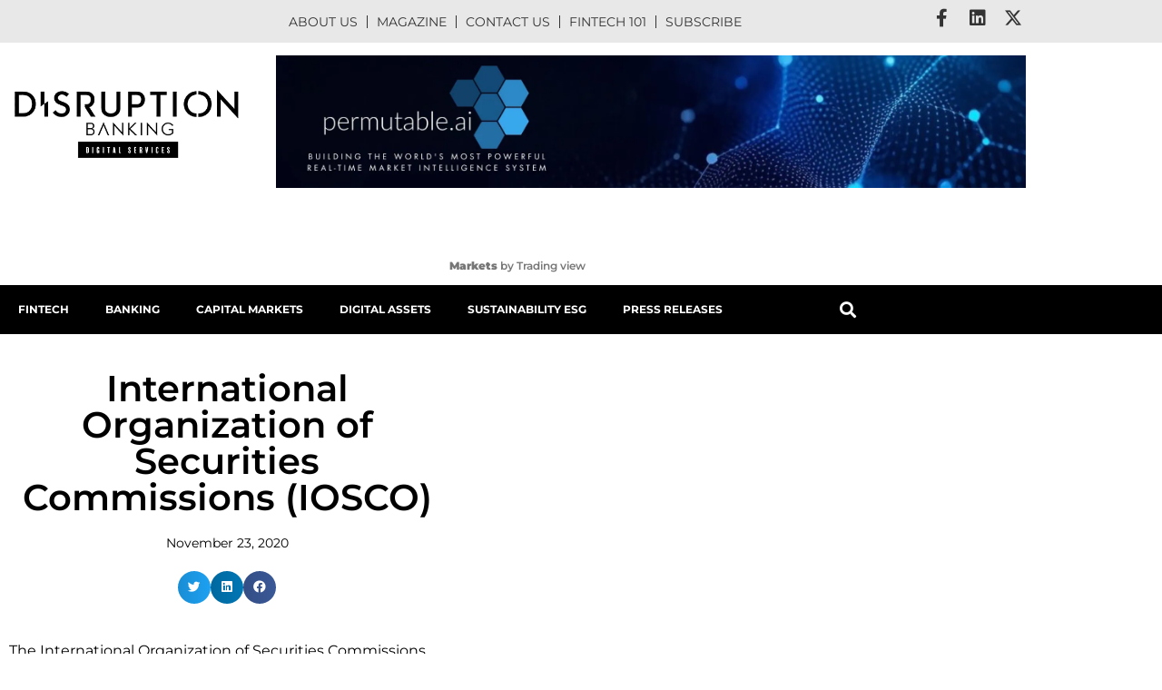

--- FILE ---
content_type: text/html; charset=UTF-8
request_url: https://www.disruptionbanking.com/Fintech%20Glossary/international-organization-of-securities-commissions-iosco/
body_size: 24995
content:
<!doctype html><html lang="en-US"><head><script data-no-optimize="1">var litespeed_docref=sessionStorage.getItem("litespeed_docref");litespeed_docref&&(Object.defineProperty(document,"referrer",{get:function(){return litespeed_docref}}),sessionStorage.removeItem("litespeed_docref"));</script> <meta charset="UTF-8"><meta name="viewport" content="width=device-width, initial-scale=1"><link rel="profile" href="https://gmpg.org/xfn/11"><meta name='robots' content='index, follow, max-image-preview:large, max-snippet:-1, max-video-preview:-1' /><style>@font-face {
		font-family: "sw-icon-font";
		src:url("https://www.disruptionbanking.com/wp-content/plugins/social-warfare/assets/fonts/sw-icon-font.eot?ver=4.5.6");
		src:url("https://www.disruptionbanking.com/wp-content/plugins/social-warfare/assets/fonts/sw-icon-font.eot?ver=4.5.6#iefix") format("embedded-opentype"),
		url("https://www.disruptionbanking.com/wp-content/plugins/social-warfare/assets/fonts/sw-icon-font.woff?ver=4.5.6") format("woff"),
		url("https://www.disruptionbanking.com/wp-content/plugins/social-warfare/assets/fonts/sw-icon-font.ttf?ver=4.5.6") format("truetype"),
		url("https://www.disruptionbanking.com/wp-content/plugins/social-warfare/assets/fonts/sw-icon-font.svg?ver=4.5.6#1445203416") format("svg");
		font-weight: normal;
		font-style: normal;
		font-display:block;
	}</style><title>International Organization of Securities Commissions (IOSCO) &#8226; Disruption Banking</title><meta name="description" content="It works intensively with the G20 and the Financial Stability Board (FSB) on the global regulatory reform agenda." /><link rel="canonical" href="https://www.disruptionbanking.com/Fintech%20Glossary/international-organization-of-securities-commissions-iosco/" /><meta property="og:locale" content="en_US" /><meta property="og:type" content="article" /><meta property="og:title" content="International Organization of Securities Commissions (IOSCO)" /><meta property="og:description" content="It works intensively with the G20 and the Financial Stability Board (FSB) on the global regulatory reform agenda." /><meta property="og:url" content="https://www.disruptionbanking.com/Fintech Glossary/international-organization-of-securities-commissions-iosco/" /><meta property="og:site_name" content="Disruption Banking" /><meta property="article:publisher" content="https://www.facebook.com/disruptionbanking/" /><meta property="og:image" content="https://www.disruptionbanking.com/wp-content/uploads/2020/11/DB-Lithuania.jpg" /><meta property="og:image:width" content="643" /><meta property="og:image:height" content="912" /><meta property="og:image:type" content="image/jpeg" /><meta name="twitter:card" content="summary_large_image" /><meta name="twitter:site" content="@DisruptionBank" /> <script type="application/ld+json" class="yoast-schema-graph">{"@context":"https://schema.org","@graph":[{"@type":"WebPage","@id":"https://www.disruptionbanking.com/Fintech Glossary/international-organization-of-securities-commissions-iosco/","url":"https://www.disruptionbanking.com/Fintech Glossary/international-organization-of-securities-commissions-iosco/","name":"International Organization of Securities Commissions (IOSCO) &#8226; Disruption Banking","isPartOf":{"@id":"https://www.disruptionbanking.com/#website"},"datePublished":"2020-11-23T19:03:03+00:00","description":"It works intensively with the G20 and the Financial Stability Board (FSB) on the global regulatory reform agenda.","breadcrumb":{"@id":"https://www.disruptionbanking.com/Fintech Glossary/international-organization-of-securities-commissions-iosco/#breadcrumb"},"inLanguage":"en-US","potentialAction":[{"@type":"ReadAction","target":["https://www.disruptionbanking.com/Fintech Glossary/international-organization-of-securities-commissions-iosco/"]}]},{"@type":"BreadcrumbList","@id":"https://www.disruptionbanking.com/Fintech Glossary/international-organization-of-securities-commissions-iosco/#breadcrumb","itemListElement":[{"@type":"ListItem","position":1,"name":"Strona główna","item":"https://www.disruptionbanking.com/"},{"@type":"ListItem","position":2,"name":"International Organization of Securities Commissions (IOSCO)"}]},{"@type":"WebSite","@id":"https://www.disruptionbanking.com/#website","url":"https://www.disruptionbanking.com/","name":"Disruption Banking","description":"Disrupting Investment Banking","publisher":{"@id":"https://www.disruptionbanking.com/#organization"},"potentialAction":[{"@type":"SearchAction","target":{"@type":"EntryPoint","urlTemplate":"https://www.disruptionbanking.com/?s={search_term_string}"},"query-input":{"@type":"PropertyValueSpecification","valueRequired":true,"valueName":"search_term_string"}}],"inLanguage":"en-US"},{"@type":"Organization","@id":"https://www.disruptionbanking.com/#organization","name":"Disruption Banking","url":"https://www.disruptionbanking.com/","logo":{"@type":"ImageObject","inLanguage":"en-US","@id":"https://www.disruptionbanking.com/#/schema/logo/image/","url":"https://www.disruptionbanking.com//wp-content/uploads/2018/07/DB-launch.png","contentUrl":"https://www.disruptionbanking.com//wp-content/uploads/2018/07/DB-launch.png","width":2078,"height":654,"caption":"Disruption Banking"},"image":{"@id":"https://www.disruptionbanking.com/#/schema/logo/image/"},"sameAs":["https://www.facebook.com/disruptionbanking/","https://x.com/DisruptionBank","https://www.instagram.com/disruption.banking/","https://www.linkedin.com/company/disruptionbanking/","https://www.youtube.com/channel/UCsEE_uvvWRbYWOxPJ85sNMQ"]}]}</script> <link rel='dns-prefetch' href='//www.googletagmanager.com' /><link rel="alternate" type="application/rss+xml" title="Disruption Banking &raquo; Feed" href="https://www.disruptionbanking.com/feed/" /><link rel="alternate" type="application/rss+xml" title="Disruption Banking &raquo; Comments Feed" href="https://www.disruptionbanking.com/comments/feed/" /><link rel="alternate" title="oEmbed (JSON)" type="application/json+oembed" href="https://www.disruptionbanking.com/wp-json/oembed/1.0/embed?url=https%3A%2F%2Fwww.disruptionbanking.com%2FFintech+Glossary%2Finternational-organization-of-securities-commissions-iosco%2F" /><link rel="alternate" title="oEmbed (XML)" type="text/xml+oembed" href="https://www.disruptionbanking.com/wp-json/oembed/1.0/embed?url=https%3A%2F%2Fwww.disruptionbanking.com%2FFintech+Glossary%2Finternational-organization-of-securities-commissions-iosco%2F&#038;format=xml" /><style id='wp-img-auto-sizes-contain-inline-css'>img:is([sizes=auto i],[sizes^="auto," i]){contain-intrinsic-size:3000px 1500px}
/*# sourceURL=wp-img-auto-sizes-contain-inline-css */</style><link data-optimized="2" rel="stylesheet" href="https://www.disruptionbanking.com/wp-content/litespeed/css/020c9777477f6a3457e059f235330326.css?ver=e6e76" /><style id='global-styles-inline-css'>:root{--wp--preset--aspect-ratio--square: 1;--wp--preset--aspect-ratio--4-3: 4/3;--wp--preset--aspect-ratio--3-4: 3/4;--wp--preset--aspect-ratio--3-2: 3/2;--wp--preset--aspect-ratio--2-3: 2/3;--wp--preset--aspect-ratio--16-9: 16/9;--wp--preset--aspect-ratio--9-16: 9/16;--wp--preset--color--black: #000000;--wp--preset--color--cyan-bluish-gray: #abb8c3;--wp--preset--color--white: #ffffff;--wp--preset--color--pale-pink: #f78da7;--wp--preset--color--vivid-red: #cf2e2e;--wp--preset--color--luminous-vivid-orange: #ff6900;--wp--preset--color--luminous-vivid-amber: #fcb900;--wp--preset--color--light-green-cyan: #7bdcb5;--wp--preset--color--vivid-green-cyan: #00d084;--wp--preset--color--pale-cyan-blue: #8ed1fc;--wp--preset--color--vivid-cyan-blue: #0693e3;--wp--preset--color--vivid-purple: #9b51e0;--wp--preset--gradient--vivid-cyan-blue-to-vivid-purple: linear-gradient(135deg,rgb(6,147,227) 0%,rgb(155,81,224) 100%);--wp--preset--gradient--light-green-cyan-to-vivid-green-cyan: linear-gradient(135deg,rgb(122,220,180) 0%,rgb(0,208,130) 100%);--wp--preset--gradient--luminous-vivid-amber-to-luminous-vivid-orange: linear-gradient(135deg,rgb(252,185,0) 0%,rgb(255,105,0) 100%);--wp--preset--gradient--luminous-vivid-orange-to-vivid-red: linear-gradient(135deg,rgb(255,105,0) 0%,rgb(207,46,46) 100%);--wp--preset--gradient--very-light-gray-to-cyan-bluish-gray: linear-gradient(135deg,rgb(238,238,238) 0%,rgb(169,184,195) 100%);--wp--preset--gradient--cool-to-warm-spectrum: linear-gradient(135deg,rgb(74,234,220) 0%,rgb(151,120,209) 20%,rgb(207,42,186) 40%,rgb(238,44,130) 60%,rgb(251,105,98) 80%,rgb(254,248,76) 100%);--wp--preset--gradient--blush-light-purple: linear-gradient(135deg,rgb(255,206,236) 0%,rgb(152,150,240) 100%);--wp--preset--gradient--blush-bordeaux: linear-gradient(135deg,rgb(254,205,165) 0%,rgb(254,45,45) 50%,rgb(107,0,62) 100%);--wp--preset--gradient--luminous-dusk: linear-gradient(135deg,rgb(255,203,112) 0%,rgb(199,81,192) 50%,rgb(65,88,208) 100%);--wp--preset--gradient--pale-ocean: linear-gradient(135deg,rgb(255,245,203) 0%,rgb(182,227,212) 50%,rgb(51,167,181) 100%);--wp--preset--gradient--electric-grass: linear-gradient(135deg,rgb(202,248,128) 0%,rgb(113,206,126) 100%);--wp--preset--gradient--midnight: linear-gradient(135deg,rgb(2,3,129) 0%,rgb(40,116,252) 100%);--wp--preset--font-size--small: 13px;--wp--preset--font-size--medium: 20px;--wp--preset--font-size--large: 36px;--wp--preset--font-size--x-large: 42px;--wp--preset--spacing--20: 0.44rem;--wp--preset--spacing--30: 0.67rem;--wp--preset--spacing--40: 1rem;--wp--preset--spacing--50: 1.5rem;--wp--preset--spacing--60: 2.25rem;--wp--preset--spacing--70: 3.38rem;--wp--preset--spacing--80: 5.06rem;--wp--preset--shadow--natural: 6px 6px 9px rgba(0, 0, 0, 0.2);--wp--preset--shadow--deep: 12px 12px 50px rgba(0, 0, 0, 0.4);--wp--preset--shadow--sharp: 6px 6px 0px rgba(0, 0, 0, 0.2);--wp--preset--shadow--outlined: 6px 6px 0px -3px rgb(255, 255, 255), 6px 6px rgb(0, 0, 0);--wp--preset--shadow--crisp: 6px 6px 0px rgb(0, 0, 0);}:root { --wp--style--global--content-size: 800px;--wp--style--global--wide-size: 1200px; }:where(body) { margin: 0; }.wp-site-blocks > .alignleft { float: left; margin-right: 2em; }.wp-site-blocks > .alignright { float: right; margin-left: 2em; }.wp-site-blocks > .aligncenter { justify-content: center; margin-left: auto; margin-right: auto; }:where(.wp-site-blocks) > * { margin-block-start: 24px; margin-block-end: 0; }:where(.wp-site-blocks) > :first-child { margin-block-start: 0; }:where(.wp-site-blocks) > :last-child { margin-block-end: 0; }:root { --wp--style--block-gap: 24px; }:root :where(.is-layout-flow) > :first-child{margin-block-start: 0;}:root :where(.is-layout-flow) > :last-child{margin-block-end: 0;}:root :where(.is-layout-flow) > *{margin-block-start: 24px;margin-block-end: 0;}:root :where(.is-layout-constrained) > :first-child{margin-block-start: 0;}:root :where(.is-layout-constrained) > :last-child{margin-block-end: 0;}:root :where(.is-layout-constrained) > *{margin-block-start: 24px;margin-block-end: 0;}:root :where(.is-layout-flex){gap: 24px;}:root :where(.is-layout-grid){gap: 24px;}.is-layout-flow > .alignleft{float: left;margin-inline-start: 0;margin-inline-end: 2em;}.is-layout-flow > .alignright{float: right;margin-inline-start: 2em;margin-inline-end: 0;}.is-layout-flow > .aligncenter{margin-left: auto !important;margin-right: auto !important;}.is-layout-constrained > .alignleft{float: left;margin-inline-start: 0;margin-inline-end: 2em;}.is-layout-constrained > .alignright{float: right;margin-inline-start: 2em;margin-inline-end: 0;}.is-layout-constrained > .aligncenter{margin-left: auto !important;margin-right: auto !important;}.is-layout-constrained > :where(:not(.alignleft):not(.alignright):not(.alignfull)){max-width: var(--wp--style--global--content-size);margin-left: auto !important;margin-right: auto !important;}.is-layout-constrained > .alignwide{max-width: var(--wp--style--global--wide-size);}body .is-layout-flex{display: flex;}.is-layout-flex{flex-wrap: wrap;align-items: center;}.is-layout-flex > :is(*, div){margin: 0;}body .is-layout-grid{display: grid;}.is-layout-grid > :is(*, div){margin: 0;}body{padding-top: 0px;padding-right: 0px;padding-bottom: 0px;padding-left: 0px;}a:where(:not(.wp-element-button)){text-decoration: underline;}:root :where(.wp-element-button, .wp-block-button__link){background-color: #32373c;border-width: 0;color: #fff;font-family: inherit;font-size: inherit;font-style: inherit;font-weight: inherit;letter-spacing: inherit;line-height: inherit;padding-top: calc(0.667em + 2px);padding-right: calc(1.333em + 2px);padding-bottom: calc(0.667em + 2px);padding-left: calc(1.333em + 2px);text-decoration: none;text-transform: inherit;}.has-black-color{color: var(--wp--preset--color--black) !important;}.has-cyan-bluish-gray-color{color: var(--wp--preset--color--cyan-bluish-gray) !important;}.has-white-color{color: var(--wp--preset--color--white) !important;}.has-pale-pink-color{color: var(--wp--preset--color--pale-pink) !important;}.has-vivid-red-color{color: var(--wp--preset--color--vivid-red) !important;}.has-luminous-vivid-orange-color{color: var(--wp--preset--color--luminous-vivid-orange) !important;}.has-luminous-vivid-amber-color{color: var(--wp--preset--color--luminous-vivid-amber) !important;}.has-light-green-cyan-color{color: var(--wp--preset--color--light-green-cyan) !important;}.has-vivid-green-cyan-color{color: var(--wp--preset--color--vivid-green-cyan) !important;}.has-pale-cyan-blue-color{color: var(--wp--preset--color--pale-cyan-blue) !important;}.has-vivid-cyan-blue-color{color: var(--wp--preset--color--vivid-cyan-blue) !important;}.has-vivid-purple-color{color: var(--wp--preset--color--vivid-purple) !important;}.has-black-background-color{background-color: var(--wp--preset--color--black) !important;}.has-cyan-bluish-gray-background-color{background-color: var(--wp--preset--color--cyan-bluish-gray) !important;}.has-white-background-color{background-color: var(--wp--preset--color--white) !important;}.has-pale-pink-background-color{background-color: var(--wp--preset--color--pale-pink) !important;}.has-vivid-red-background-color{background-color: var(--wp--preset--color--vivid-red) !important;}.has-luminous-vivid-orange-background-color{background-color: var(--wp--preset--color--luminous-vivid-orange) !important;}.has-luminous-vivid-amber-background-color{background-color: var(--wp--preset--color--luminous-vivid-amber) !important;}.has-light-green-cyan-background-color{background-color: var(--wp--preset--color--light-green-cyan) !important;}.has-vivid-green-cyan-background-color{background-color: var(--wp--preset--color--vivid-green-cyan) !important;}.has-pale-cyan-blue-background-color{background-color: var(--wp--preset--color--pale-cyan-blue) !important;}.has-vivid-cyan-blue-background-color{background-color: var(--wp--preset--color--vivid-cyan-blue) !important;}.has-vivid-purple-background-color{background-color: var(--wp--preset--color--vivid-purple) !important;}.has-black-border-color{border-color: var(--wp--preset--color--black) !important;}.has-cyan-bluish-gray-border-color{border-color: var(--wp--preset--color--cyan-bluish-gray) !important;}.has-white-border-color{border-color: var(--wp--preset--color--white) !important;}.has-pale-pink-border-color{border-color: var(--wp--preset--color--pale-pink) !important;}.has-vivid-red-border-color{border-color: var(--wp--preset--color--vivid-red) !important;}.has-luminous-vivid-orange-border-color{border-color: var(--wp--preset--color--luminous-vivid-orange) !important;}.has-luminous-vivid-amber-border-color{border-color: var(--wp--preset--color--luminous-vivid-amber) !important;}.has-light-green-cyan-border-color{border-color: var(--wp--preset--color--light-green-cyan) !important;}.has-vivid-green-cyan-border-color{border-color: var(--wp--preset--color--vivid-green-cyan) !important;}.has-pale-cyan-blue-border-color{border-color: var(--wp--preset--color--pale-cyan-blue) !important;}.has-vivid-cyan-blue-border-color{border-color: var(--wp--preset--color--vivid-cyan-blue) !important;}.has-vivid-purple-border-color{border-color: var(--wp--preset--color--vivid-purple) !important;}.has-vivid-cyan-blue-to-vivid-purple-gradient-background{background: var(--wp--preset--gradient--vivid-cyan-blue-to-vivid-purple) !important;}.has-light-green-cyan-to-vivid-green-cyan-gradient-background{background: var(--wp--preset--gradient--light-green-cyan-to-vivid-green-cyan) !important;}.has-luminous-vivid-amber-to-luminous-vivid-orange-gradient-background{background: var(--wp--preset--gradient--luminous-vivid-amber-to-luminous-vivid-orange) !important;}.has-luminous-vivid-orange-to-vivid-red-gradient-background{background: var(--wp--preset--gradient--luminous-vivid-orange-to-vivid-red) !important;}.has-very-light-gray-to-cyan-bluish-gray-gradient-background{background: var(--wp--preset--gradient--very-light-gray-to-cyan-bluish-gray) !important;}.has-cool-to-warm-spectrum-gradient-background{background: var(--wp--preset--gradient--cool-to-warm-spectrum) !important;}.has-blush-light-purple-gradient-background{background: var(--wp--preset--gradient--blush-light-purple) !important;}.has-blush-bordeaux-gradient-background{background: var(--wp--preset--gradient--blush-bordeaux) !important;}.has-luminous-dusk-gradient-background{background: var(--wp--preset--gradient--luminous-dusk) !important;}.has-pale-ocean-gradient-background{background: var(--wp--preset--gradient--pale-ocean) !important;}.has-electric-grass-gradient-background{background: var(--wp--preset--gradient--electric-grass) !important;}.has-midnight-gradient-background{background: var(--wp--preset--gradient--midnight) !important;}.has-small-font-size{font-size: var(--wp--preset--font-size--small) !important;}.has-medium-font-size{font-size: var(--wp--preset--font-size--medium) !important;}.has-large-font-size{font-size: var(--wp--preset--font-size--large) !important;}.has-x-large-font-size{font-size: var(--wp--preset--font-size--x-large) !important;}
:root :where(.wp-block-pullquote){font-size: 1.5em;line-height: 1.6;}
/*# sourceURL=global-styles-inline-css */</style><script type="litespeed/javascript" data-src="https://www.disruptionbanking.com/wp-includes/js/jquery/jquery.min.js" id="jquery-core-js"></script> <script id="cookie-notice-front-js-before" type="litespeed/javascript">var cnArgs={"ajaxUrl":"https:\/\/www.disruptionbanking.com\/wp-admin\/admin-ajax.php","nonce":"9914a1ff7e","hideEffect":"fade","position":"bottom","onScroll":!1,"onScrollOffset":100,"onClick":!1,"cookieName":"cookie_notice_accepted","cookieTime":2592000,"cookieTimeRejected":2592000,"globalCookie":!1,"redirection":!1,"cache":!0,"revokeCookies":!1,"revokeCookiesOpt":"automatic"}</script> 
 <script type="litespeed/javascript" data-src="https://www.googletagmanager.com/gtag/js?id=GT-WPL9J7J" id="google_gtagjs-js"></script> <script id="google_gtagjs-js-after" type="litespeed/javascript">window.dataLayer=window.dataLayer||[];function gtag(){dataLayer.push(arguments)}
gtag("set","linker",{"domains":["www.disruptionbanking.com"]});gtag("js",new Date());gtag("set","developer_id.dZTNiMT",!0);gtag("config","GT-WPL9J7J")</script> <script id="ecs_ajax_load-js-extra" type="litespeed/javascript">var ecs_ajax_params={"ajaxurl":"https://www.disruptionbanking.com/wp-admin/admin-ajax.php","posts":"{\"page\":0,\"glossary\":\"international-organization-of-securities-commissions-iosco\",\"post_type\":\"glossary\",\"name\":\"international-organization-of-securities-commissions-iosco\",\"error\":\"\",\"m\":\"\",\"p\":0,\"post_parent\":\"\",\"subpost\":\"\",\"subpost_id\":\"\",\"attachment\":\"\",\"attachment_id\":0,\"pagename\":\"\",\"page_id\":0,\"second\":\"\",\"minute\":\"\",\"hour\":\"\",\"day\":0,\"monthnum\":0,\"year\":0,\"w\":0,\"category_name\":\"\",\"tag\":\"\",\"cat\":\"\",\"tag_id\":\"\",\"author\":\"\",\"author_name\":\"\",\"feed\":\"\",\"tb\":\"\",\"paged\":0,\"meta_key\":\"\",\"meta_value\":\"\",\"preview\":\"\",\"s\":\"\",\"sentence\":\"\",\"title\":\"\",\"fields\":\"all\",\"menu_order\":\"\",\"embed\":\"\",\"category__in\":[],\"category__not_in\":[],\"category__and\":[],\"post__in\":[],\"post__not_in\":[],\"post_name__in\":[],\"tag__in\":[],\"tag__not_in\":[],\"tag__and\":[],\"tag_slug__in\":[],\"tag_slug__and\":[],\"post_parent__in\":[],\"post_parent__not_in\":[],\"author__in\":[],\"author__not_in\":[],\"search_columns\":[],\"ignore_sticky_posts\":false,\"suppress_filters\":false,\"cache_results\":true,\"update_post_term_cache\":true,\"update_menu_item_cache\":false,\"lazy_load_term_meta\":true,\"update_post_meta_cache\":true,\"posts_per_page\":4,\"nopaging\":false,\"comments_per_page\":\"50\",\"no_found_rows\":false,\"order\":\"DESC\"}"}</script> <link rel="https://api.w.org/" href="https://www.disruptionbanking.com/wp-json/" /><link rel="alternate" title="JSON" type="application/json" href="https://www.disruptionbanking.com/wp-json/wp/v2/glossary/13779" /><link rel="EditURI" type="application/rsd+xml" title="RSD" href="https://www.disruptionbanking.com/xmlrpc.php?rsd" /><meta name="generator" content="WordPress 6.9" /><link rel='shortlink' href='https://www.disruptionbanking.com/?p=13779' /><meta name="generator" content="Site Kit by Google 1.170.0" /><meta name="generator" content="Elementor 3.34.1; features: additional_custom_breakpoints; settings: css_print_method-external, google_font-enabled, font_display-auto"> <script type="litespeed/javascript">(function(){var checkAndRemoveClass=function(){var logoImage=document.querySelector('img.wp-image-17744');if(logoImage&&logoImage.classList.contains('lazyloaded')){logoImage.classList.remove('lazyloaded');observer.disconnect()}};var observer=new MutationObserver(checkAndRemoveClass);observer.observe(document.body,{childList:!0,subtree:!0});checkAndRemoveClass()})()</script> <style>.e-con.e-parent:nth-of-type(n+4):not(.e-lazyloaded):not(.e-no-lazyload),
				.e-con.e-parent:nth-of-type(n+4):not(.e-lazyloaded):not(.e-no-lazyload) * {
					background-image: none !important;
				}
				@media screen and (max-height: 1024px) {
					.e-con.e-parent:nth-of-type(n+3):not(.e-lazyloaded):not(.e-no-lazyload),
					.e-con.e-parent:nth-of-type(n+3):not(.e-lazyloaded):not(.e-no-lazyload) * {
						background-image: none !important;
					}
				}
				@media screen and (max-height: 640px) {
					.e-con.e-parent:nth-of-type(n+2):not(.e-lazyloaded):not(.e-no-lazyload),
					.e-con.e-parent:nth-of-type(n+2):not(.e-lazyloaded):not(.e-no-lazyload) * {
						background-image: none !important;
					}
				}</style> <script type="litespeed/javascript">(function(w,d,s,l,i){w[l]=w[l]||[];w[l].push({'gtm.start':new Date().getTime(),event:'gtm.js'});var f=d.getElementsByTagName(s)[0],j=d.createElement(s),dl=l!='dataLayer'?'&l='+l:'';j.async=!0;j.src='https://www.googletagmanager.com/gtm.js?id='+i+dl;f.parentNode.insertBefore(j,f)})(window,document,'script','dataLayer','GTM-WW7RMB7')</script> <link rel="icon" href="https://www.disruptionbanking.com/wp-content/uploads/2019/08/elementor/thumbs/Logo1-pevl07srlxlkmbbwxgih7hvnn4n22x5o7lqgosso2w.png" sizes="32x32" /><link rel="icon" href="https://www.disruptionbanking.com/wp-content/uploads/2019/08/Logo1-300x300.png" sizes="192x192" /><link rel="apple-touch-icon" href="https://www.disruptionbanking.com/wp-content/uploads/2019/08/Logo1-300x300.png" /><meta name="msapplication-TileImage" content="https://www.disruptionbanking.com/wp-content/uploads/2019/08/Logo1-300x300.png" /><style id="wp-custom-css">#cn-more-info,
#cn-accept-cookie {
    background: #000 !important;
    padding: 7px;
    border-radius: 3px;
    color: #fff;
}


a,
[type=button],
[type=submit], button {
    color: #ED3F41;
}
[type=button],
[type=submit],
button {
    border: 1px solid #ED3F41;
	font-family: "Montserrat", Sans-serif;
    font-weight: 600 !important;
    text-transform: uppercase;
	  border-radius:0;
}

[type=button]:focus, [type=button]:hover, [type=submit]:focus, [type=submit]:hover,
button:focus,
button:hover {
    background: #ED3F41 !important;
}

#para1 {
	font-size: 14px;
	font-family: inherit;
}
.cmtt-backlink {
	font-weight: bold;
}
.main-menu li a .fa-home {
	font-size: 20px;
}

.top-menu .elementor-nav-menu li:not(:last-child) a {
	border-right: 1px solid #333333;
}

.link-disable a,
.hide-nav {
	pointer-events: none;
}

.tv-market-status--for-ticker-tape {
    align-items: center;
    display: flex;
    transform: translateX(4px);
}

.tv-ticker-item-tape__short-name-wrapper {
    display: flex;
}

.ifram-code {
    min-height: 46px;
}

.elementor-21933 .elementor-element.elementor-element-f174083 img {
	max-width: 100% !important;
}


@media (max-width: 768px) {

.tv-ticker-item-tape--compact .tv-ticker-item-tape__inner-wrapper {
    align-items: flex-start;
    flex-direction: column;
    justify-content: space-between;
	  font-size: 14px;
}
	
.tv-ticker-item-tape__inner-wrapper {
    align-items: center;
    display: flex;
    height: 100%;
}
	
.tv-ticker-item-tape--compact {
    font-size: 11px !important;
}
	
.ifram-code,
.ifram-code iframe {
    height: 72px !important;
}
	
}


/* iphone portrait */
@media (width: 736px) {

body.category .news-layout-sidebar-full .uael-post-wrapper-featured .uael-post__inner-wrap {
    padding-top: 300px;
}
	
}</style></head><body data-rsssl=1 class="wp-singular glossary-template-default single single-glossary postid-13779 wp-embed-responsive wp-theme-hello-elementor wp-child-theme-hello-theme-child-master cookies-not-set hello-elementor-default elementor-default elementor-kit-17730 elementor-page-19060">
<noscript>
<iframe data-lazyloaded="1" src="about:blank" data-litespeed-src="https://www.googletagmanager.com/ns.html?id=GTM-WW7RMB7" height="0" width="0" style="display:none;visibility:hidden"></iframe>
</noscript>
<a class="skip-link screen-reader-text" href="#content">Skip to content</a><header data-elementor-type="header" data-elementor-id="21933" class="elementor elementor-21933 elementor-location-header" data-elementor-post-type="elementor_library"><section data-particle_enable="false" data-particle-mobile-disabled="false" class="elementor-section elementor-top-section elementor-element elementor-element-3dfd726 elementor-section-content-middle elementor-reverse-tablet elementor-reverse-mobile elementor-section-boxed elementor-section-height-default elementor-section-height-default" data-id="3dfd726" data-element_type="section" data-settings="{&quot;background_background&quot;:&quot;classic&quot;}"><div class="elementor-container elementor-column-gap-default"><div class="elementor-column elementor-col-33 elementor-top-column elementor-element elementor-element-7ea0814 elementor-hidden-tablet elementor-hidden-mobile" data-id="7ea0814" data-element_type="column"><div class="elementor-widget-wrap elementor-element-populated"><div class="elementor-element elementor-element-be8b67f elementor-widget elementor-widget-html" data-id="be8b67f" data-element_type="widget" data-widget_type="html.default"><div class="elementor-widget-container"><div id="para1"></div> <script type="litespeed/javascript">document.getElementById("para1").innerHTML=formatAMPM();function formatAMPM(){var d=new Date(),minutes=d.getMinutes().toString().length==1?'0'+d.getMinutes():d.getMinutes(),hours=d.getHours().toString().length==1?'0'+d.getHours():d.getHours(),ampm=d.getHours()>=12?'pm':'am',months=['January','February','March','April','May','June','July','August','September','October','November','December'],days=['Sunday','Monday','Tuesday','Wednesday','Thursday','Friday','Satday'];return days[d.getDay()]+', '+months[d.getMonth()]+' '+d.getDate()+', '+d.getFullYear()}</script> </div></div></div></div><div class="elementor-column elementor-col-33 elementor-top-column elementor-element elementor-element-10cf44b" data-id="10cf44b" data-element_type="column"><div class="elementor-widget-wrap elementor-element-populated"><div class="elementor-element elementor-element-ea4e7dc elementor-nav-menu__align-center elementor-nav-menu--dropdown-none top-menu elementor-widget elementor-widget-nav-menu" data-id="ea4e7dc" data-element_type="widget" data-settings="{&quot;layout&quot;:&quot;horizontal&quot;,&quot;submenu_icon&quot;:{&quot;value&quot;:&quot;&lt;i class=\&quot;fas fa-caret-down\&quot; aria-hidden=\&quot;true\&quot;&gt;&lt;\/i&gt;&quot;,&quot;library&quot;:&quot;fa-solid&quot;}}" data-widget_type="nav-menu.default"><div class="elementor-widget-container"><nav aria-label="Menu" class="elementor-nav-menu--main elementor-nav-menu__container elementor-nav-menu--layout-horizontal e--pointer-none"><ul id="menu-1-ea4e7dc" class="elementor-nav-menu"><li class="menu-item menu-item-type-post_type menu-item-object-page menu-item-5674"><a href="https://www.disruptionbanking.com/about-us-2/" class="elementor-item">About us</a></li><li class="menu-item menu-item-type-custom menu-item-object-custom menu-item-18849"><a href="/magazine/" class="elementor-item">Magazine</a></li><li class="menu-item menu-item-type-post_type menu-item-object-page menu-item-18749"><a href="https://www.disruptionbanking.com/contact-us/" class="elementor-item">Contact us</a></li><li class="menu-item menu-item-type-post_type menu-item-object-page menu-item-19065"><a href="https://www.disruptionbanking.com/fintech-glossary/" class="elementor-item">Fintech 101</a></li><li class="menu-item menu-item-type-custom menu-item-object-custom menu-item-18798"><a href="/subscribe/" class="elementor-item">Subscribe</a></li></ul></nav><nav class="elementor-nav-menu--dropdown elementor-nav-menu__container" aria-hidden="true"><ul id="menu-2-ea4e7dc" class="elementor-nav-menu"><li class="menu-item menu-item-type-post_type menu-item-object-page menu-item-5674"><a href="https://www.disruptionbanking.com/about-us-2/" class="elementor-item" tabindex="-1">About us</a></li><li class="menu-item menu-item-type-custom menu-item-object-custom menu-item-18849"><a href="/magazine/" class="elementor-item" tabindex="-1">Magazine</a></li><li class="menu-item menu-item-type-post_type menu-item-object-page menu-item-18749"><a href="https://www.disruptionbanking.com/contact-us/" class="elementor-item" tabindex="-1">Contact us</a></li><li class="menu-item menu-item-type-post_type menu-item-object-page menu-item-19065"><a href="https://www.disruptionbanking.com/fintech-glossary/" class="elementor-item" tabindex="-1">Fintech 101</a></li><li class="menu-item menu-item-type-custom menu-item-object-custom menu-item-18798"><a href="/subscribe/" class="elementor-item" tabindex="-1">Subscribe</a></li></ul></nav></div></div></div></div><div class="elementor-column elementor-col-33 elementor-top-column elementor-element elementor-element-8e46f0e" data-id="8e46f0e" data-element_type="column"><div class="elementor-widget-wrap elementor-element-populated"><div class="elementor-element elementor-element-f09c872 e-grid-align-right e-grid-align-tablet-center elementor-shape-rounded elementor-grid-0 elementor-widget elementor-widget-social-icons" data-id="f09c872" data-element_type="widget" data-widget_type="social-icons.default"><div class="elementor-widget-container"><div class="elementor-social-icons-wrapper elementor-grid" role="list">
<span class="elementor-grid-item" role="listitem">
<a class="elementor-icon elementor-social-icon elementor-social-icon-facebook-f elementor-repeater-item-3cc11f9" href="https://www.facebook.com/disruptionbanking/" target="_blank">
<span class="elementor-screen-only">Facebook-f</span>
<i aria-hidden="true" class="fab fa-facebook-f"></i>					</a>
</span>
<span class="elementor-grid-item" role="listitem">
<a class="elementor-icon elementor-social-icon elementor-social-icon-linkedin elementor-repeater-item-f4da785" href="https://www.linkedin.com/company/disruptionbanking/?viewAsMember=true" target="_blank">
<span class="elementor-screen-only">Linkedin</span>
<i aria-hidden="true" class="fab fa-linkedin"></i>					</a>
</span>
<span class="elementor-grid-item" role="listitem">
<a class="elementor-icon elementor-social-icon elementor-social-icon-x-twitter elementor-repeater-item-d24e0c3" href="https://twitter.com/DisruptionBank" target="_blank">
<span class="elementor-screen-only">X-twitter</span>
<i aria-hidden="true" class="fab fa-x-twitter"></i>					</a>
</span></div></div></div></div></div></div></section><section data-particle_enable="false" data-particle-mobile-disabled="false" class="elementor-section elementor-top-section elementor-element elementor-element-a1436cc elementor-section-content-middle elementor-section-boxed elementor-section-height-default elementor-section-height-default" data-id="a1436cc" data-element_type="section"><div class="elementor-container elementor-column-gap-default"><div class="elementor-column elementor-col-50 elementor-top-column elementor-element elementor-element-4ed5531" data-id="4ed5531" data-element_type="column"><div class="elementor-widget-wrap elementor-element-populated"><div class="elementor-element elementor-element-f174083 elementor-widget elementor-widget-image" data-id="f174083" data-element_type="widget" data-widget_type="image.default"><div class="elementor-widget-container">
<a href="https://www.disruptionbanking.com">
<img data-lazyloaded="1" src="[data-uri]" fetchpriority="high" width="500" height="211" data-src="https://www.disruptionbanking.com/wp-content/uploads/2021/11/DB-logo_black.png" class="attachment-full size-full wp-image-17744" alt="" data-srcset="https://www.disruptionbanking.com/wp-content/uploads/2021/11/DB-logo_black.png 500w, https://www.disruptionbanking.com/wp-content/uploads/2021/11/DB-logo_black-300x127.png 300w" data-sizes="(max-width: 500px) 100vw, 500px" />								</a></div></div></div></div><div class="elementor-column elementor-col-50 elementor-top-column elementor-element elementor-element-159cdb5" data-id="159cdb5" data-element_type="column"><div class="elementor-widget-wrap elementor-element-populated"><div class="elementor-element elementor-element-270d05c elementor-widget elementor-widget-shortcode" data-id="270d05c" data-element_type="widget" data-widget_type="shortcode.default"><div class="elementor-widget-container"><div class="elementor-shortcode"><div id="acf-carousel-df127b57-2f5f-406b-a5f2-da25945d04ac"
class="acf-header-carousel "
data-autoplay="1"
data-delay="4000"
data-loop="1"><div class="swiper"><div class="swiper-wrapper"><div class="swiper-slide">
<a class="acf-banner-link" href="https://permutable.ai/" target="_blank">
<img data-lazyloaded="1" src="[data-uri]" width="1920" height="339" data-src="https://www.disruptionbanking.com/wp-content/uploads/2026/01/permiutable.ai-banner.jpeg"
alt="ilustration presents a banner for Permutable AI company"
loading="lazy"
style="width:100%;height:auto;display:block;" /></a></div><div class="swiper-slide">
<a class="acf-banner-link" href="https://www.caishiv.com/conference/detail?conferenceId=261" target="_blank">
<img data-lazyloaded="1" src="[data-uri]" width="1920" height="339" data-src="https://www.disruptionbanking.com/wp-content/uploads/2026/01/HK-HED-banner.jpeg"
alt="ilustration presents a banner for HED event"
loading="lazy"
style="width:100%;height:auto;display:block;" /></a></div><div class="swiper-slide">
<a class="acf-banner-link" href="https://australia.blackswansummit.com/" target="_blank">
<img data-lazyloaded="1" src="[data-uri]" width="1920" height="339" data-src="https://www.disruptionbanking.com/wp-content/uploads/2026/01/BSS-banner.jpg"
alt="ilustration presents a banner for Black Swan Summit event"
loading="lazy"
style="width:100%;height:auto;display:block;" /></a></div><div class="swiper-slide">
<a class="acf-banner-link" href="https://www.disruptionbanking.com/" target="_blank">
<img data-lazyloaded="1" src="[data-uri]" width="1920" height="339" data-src="https://www.disruptionbanking.com/wp-content/uploads/2026/01/Disruption-Banking-Banner.jpeg"
alt="ilustration presents a banner of Disruption Banking"
loading="lazy"
style="width:100%;height:auto;display:block;" /></a></div></div><div class="swiper-pagination"></div></div></div></div></div></div></div></div></div></section><section data-particle_enable="false" data-particle-mobile-disabled="false" class="elementor-section elementor-top-section elementor-element elementor-element-bc487de elementor-section-content-middle elementor-section-boxed elementor-section-height-default elementor-section-height-default" data-id="bc487de" data-element_type="section"><div class="elementor-container elementor-column-gap-default"><div class="elementor-column elementor-col-100 elementor-top-column elementor-element elementor-element-1fbe61e" data-id="1fbe61e" data-element_type="column"><div class="elementor-widget-wrap elementor-element-populated"><div class="elementor-element elementor-element-3164ed2 ifram-code elementor-widget elementor-widget-html" data-id="3164ed2" data-element_type="widget" data-widget_type="html.default"><div class="elementor-widget-container">
<iframe data-lazyloaded="1" src="about:blank" scrolling="no" allowtransparency="true" frameborder="0" data-litespeed-src="https://s.tradingview.com/embed-widget/ticker-tape/?locale=en#%7B%22symbols%22%3A%5B%7B%22description%22%3A%22GOLD%2FUSD%20%22%2C%22proName%22%3A%22OANDA%3AXAUUSD%22%7D%2C%7B%22description%22%3A%22EURO%2FUSD%22%2C%22proName%22%3A%22FX%3AEURUSD%22%7D%2C%7B%22description%22%3A%22GBP%2FUSD%22%2C%22proName%22%3A%22KRAKEN%3AGBPUSD%22%7D%2C%7B%22description%22%3A%22CHINESE%20YUAN%2FUSD%22%2C%22proName%22%3A%22FX_IDC%3ACNYUSD%22%7D%2C%7B%22description%22%3A%22JAPANESE%20YEN%2FUSD%22%2C%22proName%22%3A%22FX_IDC%3AJPYUSD%22%7D%2C%7B%22description%22%3A%22BITCOIN%2FUSD%22%2C%22proName%22%3A%22BITSTAMP%3ABTCUSD%22%7D%2C%7B%22description%22%3A%22NASDAQ%22%2C%22proName%22%3A%22NASDAQ%3ANDAQ%22%7D%2C%7B%22description%22%3A%22FTSE%20100%20%22%2C%22proName%22%3A%22CURRENCYCOM%3AUK100%22%7D%2C%7B%22description%22%3A%22S%26P%20500%20%22%2C%22proName%22%3A%22TVC%3ASPX%22%7D%2C%7B%22description%22%3A%22TESLA%22%2C%22proName%22%3A%22NASDAQ%3ATSLA%22%7D%2C%7B%22description%22%3A%22JPMORGAN%20CHASE%20%26%20CO.%20%22%2C%22proName%22%3A%22NYSE%3AJPM%22%7D%5D%2C%22showSymbolLogo%22%3Atrue%2C%22colorTheme%22%3A%22light%22%2C%22isTransparent%22%3Afalse%2C%22displayMode%22%3A%22adaptive%22%2C%22width%22%3A%22100%25%22%2C%22height%22%3A46%2C%22utm_source%22%3A%22test1.disruptionbanking.com%22%2C%22utm_medium%22%3A%22widget%22%2C%22utm_campaign%22%3A%22ticker-tape%22%7D" style="box-sizing: border-box; height: 46px; width: 100%;" class=""></iframe></div></div><div class="elementor-element elementor-element-355d861 elementor-widget elementor-widget-heading" data-id="355d861" data-element_type="widget" data-widget_type="heading.default"><div class="elementor-widget-container">
<span class="elementor-heading-title elementor-size-default"><a href="#"><a><b>Markets</b> </a>by Trading view</a></span></div></div></div></div></div></section><section data-particle_enable="false" data-particle-mobile-disabled="false" class="elementor-section elementor-top-section elementor-element elementor-element-928b498 elementor-section-content-middle elementor-section-boxed elementor-section-height-default elementor-section-height-default" data-id="928b498" data-element_type="section" data-settings="{&quot;background_background&quot;:&quot;classic&quot;}"><div class="elementor-container elementor-column-gap-default"><div class="elementor-column elementor-col-50 elementor-top-column elementor-element elementor-element-2cc15fb" data-id="2cc15fb" data-element_type="column"><div class="elementor-widget-wrap elementor-element-populated"><div class="elementor-element elementor-element-cc5744e elementor-nav-menu--stretch main-menu elementor-nav-menu__align-start elementor-nav-menu--dropdown-tablet elementor-nav-menu__text-align-aside elementor-nav-menu--toggle elementor-nav-menu--burger elementor-widget elementor-widget-nav-menu" data-id="cc5744e" data-element_type="widget" data-settings="{&quot;full_width&quot;:&quot;stretch&quot;,&quot;layout&quot;:&quot;horizontal&quot;,&quot;submenu_icon&quot;:{&quot;value&quot;:&quot;&lt;i class=\&quot;fas fa-caret-down\&quot; aria-hidden=\&quot;true\&quot;&gt;&lt;\/i&gt;&quot;,&quot;library&quot;:&quot;fa-solid&quot;},&quot;toggle&quot;:&quot;burger&quot;}" data-widget_type="nav-menu.default"><div class="elementor-widget-container"><nav aria-label="Menu" class="elementor-nav-menu--main elementor-nav-menu__container elementor-nav-menu--layout-horizontal e--pointer-none"><ul id="menu-1-cc5744e" class="elementor-nav-menu"><li class="menu-item menu-item-type-taxonomy menu-item-object-category menu-item-18756"><a href="https://www.disruptionbanking.com/category/fintech/" class="elementor-item">Fintech</a></li><li class="menu-item menu-item-type-taxonomy menu-item-object-category menu-item-18757"><a href="https://www.disruptionbanking.com/category/banking/" class="elementor-item">Banking</a></li><li class="menu-item menu-item-type-taxonomy menu-item-object-category menu-item-18761"><a href="https://www.disruptionbanking.com/category/capital-markets/" class="elementor-item">Capital Markets</a></li><li class="menu-item menu-item-type-taxonomy menu-item-object-category menu-item-18759"><a href="https://www.disruptionbanking.com/category/digital-assets/" class="elementor-item">Digital Assets</a></li><li class="menu-item menu-item-type-taxonomy menu-item-object-category menu-item-18758"><a href="https://www.disruptionbanking.com/category/sustainability-esg/" class="elementor-item">Sustainability ESG</a></li><li class="menu-item menu-item-type-taxonomy menu-item-object-category menu-item-18760"><a href="https://www.disruptionbanking.com/category/press-release/" class="elementor-item">Press Releases</a></li></ul></nav><div class="elementor-menu-toggle" role="button" tabindex="0" aria-label="Menu Toggle" aria-expanded="false">
<i aria-hidden="true" role="presentation" class="elementor-menu-toggle__icon--open eicon-menu-bar"></i><i aria-hidden="true" role="presentation" class="elementor-menu-toggle__icon--close eicon-close"></i></div><nav class="elementor-nav-menu--dropdown elementor-nav-menu__container" aria-hidden="true"><ul id="menu-2-cc5744e" class="elementor-nav-menu"><li class="menu-item menu-item-type-taxonomy menu-item-object-category menu-item-18756"><a href="https://www.disruptionbanking.com/category/fintech/" class="elementor-item" tabindex="-1">Fintech</a></li><li class="menu-item menu-item-type-taxonomy menu-item-object-category menu-item-18757"><a href="https://www.disruptionbanking.com/category/banking/" class="elementor-item" tabindex="-1">Banking</a></li><li class="menu-item menu-item-type-taxonomy menu-item-object-category menu-item-18761"><a href="https://www.disruptionbanking.com/category/capital-markets/" class="elementor-item" tabindex="-1">Capital Markets</a></li><li class="menu-item menu-item-type-taxonomy menu-item-object-category menu-item-18759"><a href="https://www.disruptionbanking.com/category/digital-assets/" class="elementor-item" tabindex="-1">Digital Assets</a></li><li class="menu-item menu-item-type-taxonomy menu-item-object-category menu-item-18758"><a href="https://www.disruptionbanking.com/category/sustainability-esg/" class="elementor-item" tabindex="-1">Sustainability ESG</a></li><li class="menu-item menu-item-type-taxonomy menu-item-object-category menu-item-18760"><a href="https://www.disruptionbanking.com/category/press-release/" class="elementor-item" tabindex="-1">Press Releases</a></li></ul></nav></div></div></div></div><div class="elementor-column elementor-col-50 elementor-top-column elementor-element elementor-element-34129ba" data-id="34129ba" data-element_type="column"><div class="elementor-widget-wrap elementor-element-populated"><div class="elementor-element elementor-element-12e695d elementor-search-form--skin-full_screen elementor-widget elementor-widget-search-form" data-id="12e695d" data-element_type="widget" data-settings="{&quot;skin&quot;:&quot;full_screen&quot;}" data-widget_type="search-form.default"><div class="elementor-widget-container">
<search role="search"><form class="elementor-search-form" action="https://www.disruptionbanking.com" method="get"><div class="elementor-search-form__toggle" role="button" tabindex="0" aria-label="Search">
<i aria-hidden="true" class="fas fa-search"></i></div><div class="elementor-search-form__container">
<label class="elementor-screen-only" for="elementor-search-form-12e695d">Search</label>
<input id="elementor-search-form-12e695d" placeholder="Search..." class="elementor-search-form__input" type="search" name="s" value=""><div class="dialog-lightbox-close-button dialog-close-button" role="button" tabindex="0" aria-label="Close this search box.">
<i aria-hidden="true" class="eicon-close"></i></div></div></form>
</search></div></div></div></div></div></section></header><div data-elementor-type="single-post" data-elementor-id="19060" class="elementor elementor-19060 elementor-location-single post-13779 glossary type-glossary status-publish hentry" data-elementor-post-type="elementor_library"><section data-particle_enable="false" data-particle-mobile-disabled="false" class="elementor-section elementor-top-section elementor-element elementor-element-f76847f elementor-section-boxed elementor-section-height-default elementor-section-height-default" data-id="f76847f" data-element_type="section"><div class="elementor-container elementor-column-gap-default"><div class="elementor-column elementor-col-100 elementor-top-column elementor-element elementor-element-d3c17b7" data-id="d3c17b7" data-element_type="column"><div class="elementor-widget-wrap elementor-element-populated"><div class="elementor-element elementor-element-54d2722 elementor-widget elementor-widget-theme-post-title elementor-page-title elementor-widget-heading" data-id="54d2722" data-element_type="widget" data-widget_type="theme-post-title.default"><div class="elementor-widget-container"><h1 class="elementor-heading-title elementor-size-default">International Organization of Securities Commissions (IOSCO)</h1></div></div><div class="elementor-element elementor-element-e45d660 elementor-align-center elementor-widget elementor-widget-post-info" data-id="e45d660" data-element_type="widget" data-widget_type="post-info.default"><div class="elementor-widget-container"><ul class="elementor-inline-items elementor-icon-list-items elementor-post-info"><li class="elementor-icon-list-item elementor-repeater-item-5e3c27d elementor-inline-item" itemprop="datePublished">
<span class="elementor-icon-list-text elementor-post-info__item elementor-post-info__item--type-date">
<time>November 23, 2020</time>					</span></li></ul></div></div><div class="elementor-element elementor-element-4ccdb9e elementor-share-buttons--view-icon elementor-share-buttons--shape-circle elementor-share-buttons--skin-gradient elementor-grid-0 elementor-share-buttons--color-official elementor-widget elementor-widget-share-buttons" data-id="4ccdb9e" data-element_type="widget" data-widget_type="share-buttons.default"><div class="elementor-widget-container"><div class="elementor-grid" role="list"><div class="elementor-grid-item" role="listitem"><div class="elementor-share-btn elementor-share-btn_twitter" role="button" tabindex="0" aria-label="Share on twitter">
<span class="elementor-share-btn__icon">
<i class="fab fa-twitter" aria-hidden="true"></i>							</span></div></div><div class="elementor-grid-item" role="listitem"><div class="elementor-share-btn elementor-share-btn_linkedin" role="button" tabindex="0" aria-label="Share on linkedin">
<span class="elementor-share-btn__icon">
<i class="fab fa-linkedin" aria-hidden="true"></i>							</span></div></div><div class="elementor-grid-item" role="listitem"><div class="elementor-share-btn elementor-share-btn_facebook" role="button" tabindex="0" aria-label="Share on facebook">
<span class="elementor-share-btn__icon">
<i class="fab fa-facebook" aria-hidden="true"></i>							</span></div></div></div></div></div><div class="elementor-element elementor-element-c936724 list-update elementor-widget elementor-widget-theme-post-content" data-id="c936724" data-element_type="widget" data-widget_type="theme-post-content.default"><div class="elementor-widget-container"><p>The <a class="glossaryLink" aria-describedby="tt" data-cmtooltip="&lt;div class=glossaryItemTitle&gt;International Organization of Securities Commissions (IOSCO)&lt;/div&gt;&lt;div class=glossaryItemBody&gt;The International Organization of Securities Commissions (IOSCO) is the international body that brings together the world&amp;#039;s securities regulators and is recognized as the global standard setter for the securities sector. IOSCO develops, implements and promotes adherence to internationally recognized standards for securities regulation. It works intensively with the G20 and the Financial Stability Board (FSB) on the global regulatory reform agenda.&lt;/div&gt;" href="https://www.disruptionbanking.com/Fintech%20Glossary/international-organization-of-securities-commissions-iosco/" data-gt-translate-attributes='[{"attribute":"data-cmtooltip", "format":"html"}]' tabindex="0" role="link">International Organization of Securities Commissions (IOSCO)</a> is the international body that brings together the world&#x2019;s securities regulators and is recognized as the global standard setter for the securities sector. IOSCO develops, implements and promotes adherence to internationally recognized standards for securities regulation. It works intensively with the G20 and the <a class="glossaryLink" aria-describedby="tt" data-cmtooltip="&lt;div class=glossaryItemTitle&gt;Financial Stability Board (FSB)&lt;/div&gt;&lt;div class=glossaryItemBody&gt;The Financial Stability Board (FSB) is an international body that monitors and makes recommendations about the global financial system.
The FSB promotes international financial stability; it does so by coordinating national financial authorities and international standard-setting bodies as they work toward developing strong regulatory, supervisory and other financial sector policies. It fosters a level playing field by encouraging coherent implementation of these policies across sectors and jurisdictions.&lt;/div&gt;" href="https://www.disruptionbanking.com/Fintech%20Glossary/financial-stability-board-fsb/" data-gt-translate-attributes='[{"attribute":"data-cmtooltip", "format":"html"}]' tabindex="0" role="link">Financial Stability Board (FSB)</a> on the global regulatory reform agenda.</p><div class="swp-hidden-panel-wrap" style="display: none; visibility: collapse; opacity: 0"><div class="swp_social_panel swp_horizontal_panel swp_flat_fresh  swp_default_full_color swp_individual_full_color swp_other_full_color scale-100  scale-" data-min-width="1100" data-float-color="#ffffff" data-float="none" data-float-mobile="none" data-transition="slide" data-post-id="13779"><div class="nc_tweetContainer swp_share_button swp_twitter" data-network="twitter"><a class="nc_tweet swp_share_link" rel="nofollow noreferrer noopener" target="_blank" href="https://twitter.com/intent/tweet?text=International+Organization+of+Securities+Commissions+%28IOSCO%29&amp;url=https%3A%2F%2Fwww.disruptionbanking.com%2FFintech+Glossary%2Finternational-organization-of-securities-commissions-iosco%2F" data-link="https://twitter.com/intent/tweet?text=International+Organization+of+Securities+Commissions+%28IOSCO%29&amp;url=https%3A%2F%2Fwww.disruptionbanking.com%2FFintech+Glossary%2Finternational-organization-of-securities-commissions-iosco%2F"><span class="swp_count swp_hide"><span class="iconFiller"><span class="spaceManWilly"><i class="sw swp_twitter_icon"></i><span class="swp_share">Tweet</span></span></span></span></a></div><div class="nc_tweetContainer swp_share_button swp_linkedin" data-network="linkedin"><a class="nc_tweet swp_share_link" rel="nofollow noreferrer noopener" target="_blank" href="https://www.linkedin.com/cws/share?url=https%3A%2F%2Fwww.disruptionbanking.com%2FFintech+Glossary%2Finternational-organization-of-securities-commissions-iosco%2F" data-link="https://www.linkedin.com/cws/share?url=https%3A%2F%2Fwww.disruptionbanking.com%2FFintech+Glossary%2Finternational-organization-of-securities-commissions-iosco%2F"><span class="swp_count swp_hide"><span class="iconFiller"><span class="spaceManWilly"><i class="sw swp_linkedin_icon"></i><span class="swp_share">Share</span></span></span></span></a></div><div class="nc_tweetContainer swp_share_button swp_facebook" data-network="facebook"><a class="nc_tweet swp_share_link" rel="nofollow noreferrer noopener" target="_blank" href="https://www.facebook.com/share.php?u=https%3A%2F%2Fwww.disruptionbanking.com%2FFintech+Glossary%2Finternational-organization-of-securities-commissions-iosco%2F" data-link="https://www.facebook.com/share.php?u=https%3A%2F%2Fwww.disruptionbanking.com%2FFintech+Glossary%2Finternational-organization-of-securities-commissions-iosco%2F"><span class="swp_count swp_hide"><span class="iconFiller"><span class="spaceManWilly"><i class="sw swp_facebook_icon"></i><span class="swp_share">Share</span></span></span></span></a></div></div></div><div class="swp-content-locator"></div></div></div></div></div></div></section></div><footer data-elementor-type="footer" data-elementor-id="17757" class="elementor elementor-17757 elementor-location-footer" data-elementor-post-type="elementor_library"><section data-particle_enable="false" data-particle-mobile-disabled="false" class="elementor-section elementor-top-section elementor-element elementor-element-2e9d8276 elementor-section-boxed elementor-section-height-default elementor-section-height-default" data-id="2e9d8276" data-element_type="section" data-settings="{&quot;background_background&quot;:&quot;classic&quot;}"><div class="elementor-container elementor-column-gap-wider"><div class="elementor-column elementor-col-50 elementor-top-column elementor-element elementor-element-605cb570" data-id="605cb570" data-element_type="column"><div class="elementor-widget-wrap elementor-element-populated"><div class="elementor-element elementor-element-343881f9 elementor-widget elementor-widget-image" data-id="343881f9" data-element_type="widget" data-widget_type="image.default"><div class="elementor-widget-container">
<img data-lazyloaded="1" src="[data-uri]" width="314" height="96" data-src="https://www.disruptionbanking.com/wp-content/uploads/2021/11/logo.png" class="attachment-full size-full wp-image-17822" alt="" data-srcset="https://www.disruptionbanking.com/wp-content/uploads/2021/11/logo.png 314w, https://www.disruptionbanking.com/wp-content/uploads/2021/11/logo-300x92.png 300w" data-sizes="(max-width: 314px) 100vw, 314px" /></div></div><div class="elementor-element elementor-element-3e97bdd1 elementor-widget elementor-widget-heading" data-id="3e97bdd1" data-element_type="widget" data-widget_type="heading.default"><div class="elementor-widget-container"><h2 class="elementor-heading-title elementor-size-default">Welcome to<b> #DisruptionBanking</b>—a Digital StartUp platform dedicated to new age banking, financial technology and the emerging markets between them. Join our global readership to keep up to date with the latest business, tech and partnership models.<br><br><p data-start="0" data-end="125">We publish press releases on our site only if the company's Authority Score on Google is high enough to justify it as news.</p><p data-start="127" data-end="250">We do not respond to speculative inquiries from <b>@gmail.com</b> addresses. Please represent a company when reaching out to us.</p></h2></div></div><div class="elementor-element elementor-element-9f9d1db elementor-widget elementor-widget-heading" data-id="9f9d1db" data-element_type="widget" data-widget_type="heading.default"><div class="elementor-widget-container"><h2 class="elementor-heading-title elementor-size-default"><a href="http://press@disruptionbanking.com%20​">For partnerships, press releases, marketing, and general inquiries: <a style="color: #4ac5db" href="mailto:hello@disruptionbanking.com">hello@disruptionbanking.com</a></a></h2></div></div></div></div><div class="elementor-column elementor-col-50 elementor-top-column elementor-element elementor-element-2c020a4c" data-id="2c020a4c" data-element_type="column"><div class="elementor-widget-wrap elementor-element-populated"><div class="elementor-element elementor-element-21ff4755 elementor-widget elementor-widget-heading" data-id="21ff4755" data-element_type="widget" data-widget_type="heading.default"><div class="elementor-widget-container"><h2 class="elementor-heading-title elementor-size-default">MUST READ</h2></div></div><div class="elementor-element elementor-element-f73d2ec elementor-grid-1 elementor-posts--thumbnail-none elementor-posts--align-left elementor-grid-tablet-2 elementor-grid-mobile-1 elementor-widget elementor-widget-posts" data-id="f73d2ec" data-element_type="widget" data-settings="{&quot;classic_columns&quot;:&quot;1&quot;,&quot;classic_row_gap&quot;:{&quot;unit&quot;:&quot;px&quot;,&quot;size&quot;:30,&quot;sizes&quot;:[]},&quot;classic_columns_tablet&quot;:&quot;2&quot;,&quot;classic_columns_mobile&quot;:&quot;1&quot;,&quot;classic_row_gap_tablet&quot;:{&quot;unit&quot;:&quot;px&quot;,&quot;size&quot;:&quot;&quot;,&quot;sizes&quot;:[]},&quot;classic_row_gap_mobile&quot;:{&quot;unit&quot;:&quot;px&quot;,&quot;size&quot;:&quot;&quot;,&quot;sizes&quot;:[]}}" data-widget_type="posts.classic"><div class="elementor-widget-container"><div class="elementor-posts-container elementor-posts elementor-posts--skin-classic elementor-grid" role="list"><article class="elementor-post elementor-grid-item post-41369 post type-post status-publish format-standard has-post-thumbnail hentry category-capital-markets category-news tag-dow-jones" role="listitem"><div class="elementor-post__text"><h3 class="elementor-post__title">
<a href="https://www.disruptionbanking.com/2026/01/19/2-dow-jones-stocks-that-really-dominated-2025-performance/" >
2 Dow Jones Stocks That Really Dominated 2025 Performance			</a></h3><div class="elementor-post__meta-data">
<span class="elementor-post-date">
19/01/2026		</span></div></div></article><article class="elementor-post elementor-grid-item post-41355 post type-post status-publish format-standard has-post-thumbnail hentry category-press-release tag-quantum tag-technology" role="listitem"><div class="elementor-post__text"><h3 class="elementor-post__title">
<a href="https://www.disruptionbanking.com/2026/01/19/fujitsu-and-sc-ventures-launch-qubitra-technologies-quantum-roadmap/" >
Fujitsu and SC Ventures Launch Qubitra Technologies Quantum Roadmap			</a></h3><div class="elementor-post__meta-data">
<span class="elementor-post-date">
19/01/2026		</span></div></div></article><article class="elementor-post elementor-grid-item post-41352 post type-post status-publish format-standard has-post-thumbnail hentry category-press-release tag-challenger-bank" role="listitem"><div class="elementor-post__text"><h3 class="elementor-post__title">
<a href="https://www.disruptionbanking.com/2026/01/19/revolut-to-enable-frictionless-checkout-across-all-agentic-commerce-platforms-for-the-uk-and-eea/" >
Revolut to Enable Frictionless Checkout Across All Agentic Commerce Platforms for the UK and EEA			</a></h3><div class="elementor-post__meta-data">
<span class="elementor-post-date">
19/01/2026		</span></div></div></article></div></div></div></div></div></div></section><section data-particle_enable="false" data-particle-mobile-disabled="false" class="elementor-section elementor-top-section elementor-element elementor-element-c8a2088 elementor-section-full_width elementor-section-height-default elementor-section-height-default" data-id="c8a2088" data-element_type="section" data-settings="{&quot;background_background&quot;:&quot;classic&quot;}"><div class="elementor-container elementor-column-gap-default"><div class="elementor-column elementor-col-100 elementor-top-column elementor-element elementor-element-14ede57" data-id="14ede57" data-element_type="column"><div class="elementor-widget-wrap elementor-element-populated"><div class="elementor-element elementor-element-cd834a2 elementor-widget elementor-widget-heading" data-id="cd834a2" data-element_type="widget" data-widget_type="heading.default"><div class="elementor-widget-container"><h2 class="elementor-heading-title elementor-size-default">Thank you partners &amp; sponsors</h2></div></div><div class="elementor-element elementor-element-d67f261 elementor-skin-carousel elementor-widget elementor-widget-media-carousel" data-id="d67f261" data-element_type="widget" data-settings="{&quot;slides_per_view&quot;:&quot;9&quot;,&quot;slides_to_scroll&quot;:&quot;3&quot;,&quot;space_between&quot;:{&quot;unit&quot;:&quot;px&quot;,&quot;size&quot;:20,&quot;sizes&quot;:[]},&quot;autoplay_speed&quot;:3000,&quot;skin&quot;:&quot;carousel&quot;,&quot;effect&quot;:&quot;slide&quot;,&quot;speed&quot;:500,&quot;autoplay&quot;:&quot;yes&quot;,&quot;loop&quot;:&quot;yes&quot;,&quot;pause_on_hover&quot;:&quot;yes&quot;,&quot;pause_on_interaction&quot;:&quot;yes&quot;,&quot;space_between_tablet&quot;:{&quot;unit&quot;:&quot;px&quot;,&quot;size&quot;:10,&quot;sizes&quot;:[]},&quot;space_between_mobile&quot;:{&quot;unit&quot;:&quot;px&quot;,&quot;size&quot;:10,&quot;sizes&quot;:[]}}" data-widget_type="media-carousel.default"><div class="elementor-widget-container"><div class="elementor-swiper"><div class="elementor-main-swiper swiper" role="region" aria-roledescription="carousel" aria-label="Slides"><div class="swiper-wrapper"><div class="swiper-slide" role="group" aria-roledescription="slide">
<a href="https://quantpedia.com/" target="_blank"><div class="elementor-carousel-image" role="img" aria-label="Quantpedia Partner" style="background-image: url(&#039;https://www.disruptionbanking.com/wp-content/uploads/2021/11/Quantpedia-Partner.jpg&#039;)"></div>
</a></div><div class="swiper-slide" role="group" aria-roledescription="slide">
<a href="https://www.fintechfestival.sg/sponsors-and-exhibitors?utm_campaign=SFF%202023&#038;utm_source=ppc&#038;utm_medium=google&#038;utm_term=spex23-ukus&#038;utm_content=generic-brand&#038;utm_term=singapore%20fintech%20festival&#038;utm_campaign=OOm+%7C+SFF+2023+%7C+SP/EX+%7C++UK+%26+US+%7C+Generic++-+Search&#038;utm_source=google-ads&#038;utm_medium=ppc&#038;hsa_acc=4304217401&#038;hsa_cam=20483175559&#038;hsa_grp=147866755650&#038;hsa_ad=670625287428&#038;hsa_src=g&#038;hsa_tgt=kwd-608357288561&#038;hsa_kw=singapore%20fintech%20festival&#038;hsa_mt=p&#038;hsa_net=adwords&#038;hsa_ver=3&#038;gclid=CjwKCAjwoqGnBhAcEiwAwK-OkZPS_hWGcMxn4Wsx-Xi2-_lfI3lBYh-UA_QbevZeafB6maa3G49B2hoCc-QQAvD_BwE" target="_blank"><div class="elementor-carousel-image" role="img" aria-label="SFF Partner" style="background-image: url(&#039;https://www.disruptionbanking.com/wp-content/uploads/2021/11/SFF-Partner.jpg&#039;)"></div>
</a></div><div class="swiper-slide" role="group" aria-roledescription="slide">
<a href="https://glintpay.com/us" target="_blank"><div class="elementor-carousel-image" role="img" aria-label="GLINT Partner" style="background-image: url(&#039;https://www.disruptionbanking.com/wp-content/uploads/2021/11/GLINT-Partner.jpg&#039;)"></div>
</a></div><div class="swiper-slide" role="group" aria-roledescription="slide">
<a href="https://australia.blackswansummit.com/" target="_blank"><div class="elementor-carousel-image" role="img" aria-label="AjSv0ioZ1aUT2ubs4uNHnMi0Iv4CUmpeqlouDiLw" style="background-image: url(&#039;https://www.disruptionbanking.com/wp-content/uploads/2021/11/AjSv0ioZ1aUT2ubs4uNHnMi0Iv4CUmpeqlouDiLw-scaled.png&#039;)"></div>
</a></div><div class="swiper-slide" role="group" aria-roledescription="slide">
<a href="https://gftn.co/" target="_blank"><div class="elementor-carousel-image" role="img" aria-label="gftn_logo_rgb-1" style="background-image: url(&#039;https://www.disruptionbanking.com/wp-content/uploads/2021/11/gftn_logo_rgb-1.webp&#039;)"></div>
</a></div><div class="swiper-slide" role="group" aria-roledescription="slide">
<a href="https://www.digital-startup.com/" target="_blank"><div class="elementor-carousel-image" role="img" aria-label="Digital StartUp Logo Main" style="background-image: url(&#039;https://www.disruptionbanking.com/wp-content/uploads/2021/11/Digital-StartUp-Logo-Main.jpg&#039;)"></div>
</a></div><div class="swiper-slide" role="group" aria-roledescription="slide">
<a href="https://banksocial.io/" target="_blank"><div class="elementor-carousel-image" role="img" aria-label="BankSocial Logo Wide" style="background-image: url(&#039;https://www.disruptionbanking.com/wp-content/uploads/2021/11/BankSocial_Logo-1.jpg&#039;)"></div>
</a></div><div class="swiper-slide" role="group" aria-roledescription="slide">
<a href="https://www.inclusivefintechforum.com/" target="_blank"><div class="elementor-carousel-image" role="img" aria-label="Inclusive Fintech Forum 2023" style="background-image: url(&#039;https://www.disruptionbanking.com/wp-content/uploads/2021/11/Inclusive-Fintech-Forum-2023.webp&#039;)"></div>
</a></div><div class="swiper-slide" role="group" aria-roledescription="slide">
<a href="https://level39.co/"><div class="elementor-carousel-image" role="img" aria-label="Level-39" style="background-image: url(&#039;https://www.disruptionbanking.com/wp-content/uploads/2021/11/Level-39.png&#039;)"></div>
</a></div><div class="swiper-slide" role="group" aria-roledescription="slide">
<a href="https://texasblockchaincouncil.org/"><div class="elementor-carousel-image" role="img" aria-label="Texas Blockchain Council" style="background-image: url(&#039;https://www.disruptionbanking.com/wp-content/uploads/2021/11/combo_mark_color_black2.png&#039;)"></div>
</a></div></div></div></div></div></div></div></div></div></section><section data-particle_enable="false" data-particle-mobile-disabled="false" class="elementor-section elementor-top-section elementor-element elementor-element-69a7c476 elementor-section-content-middle elementor-section-boxed elementor-section-height-default elementor-section-height-default" data-id="69a7c476" data-element_type="section" data-settings="{&quot;background_background&quot;:&quot;classic&quot;}"><div class="elementor-container elementor-column-gap-default"><div class="elementor-column elementor-col-50 elementor-top-column elementor-element elementor-element-23a47024" data-id="23a47024" data-element_type="column"><div class="elementor-widget-wrap elementor-element-populated"><div class="elementor-element elementor-element-79e8e513 elementor-widget elementor-widget-heading" data-id="79e8e513" data-element_type="widget" data-widget_type="heading.default"><div class="elementor-widget-container"><h2 class="elementor-heading-title elementor-size-default">© All rights reserved for DisruptionBanking</h2></div></div><div class="elementor-element elementor-element-6154cdd2 elementor-icon-list--layout-inline elementor-list-item-link-full_width elementor-widget elementor-widget-icon-list" data-id="6154cdd2" data-element_type="widget" data-widget_type="icon-list.default"><div class="elementor-widget-container"><ul class="elementor-icon-list-items elementor-inline-items"><li class="elementor-icon-list-item elementor-inline-item">
<a href="/about-us-2/"><span class="elementor-icon-list-text">About us</span>
</a></li><li class="elementor-icon-list-item elementor-inline-item">
<span class="elementor-icon-list-text">/</span></li><li class="elementor-icon-list-item elementor-inline-item">
<a href="/information-obligations/"><span class="elementor-icon-list-text">Information Obligations</span>
</a></li><li class="elementor-icon-list-item elementor-inline-item">
<span class="elementor-icon-list-text">/</span></li><li class="elementor-icon-list-item elementor-inline-item">
<a href="/fintech-glossary/"><span class="elementor-icon-list-text">Fintech 101</span>
</a></li></ul></div></div></div></div><div class="elementor-column elementor-col-50 elementor-top-column elementor-element elementor-element-46e366ec" data-id="46e366ec" data-element_type="column"><div class="elementor-widget-wrap elementor-element-populated"><div class="elementor-element elementor-element-6d819aac e-grid-align-right e-grid-align-mobile-left elementor-shape-rounded elementor-grid-0 elementor-widget elementor-widget-social-icons" data-id="6d819aac" data-element_type="widget" data-widget_type="social-icons.default"><div class="elementor-widget-container"><div class="elementor-social-icons-wrapper elementor-grid" role="list">
<span class="elementor-grid-item" role="listitem">
<a class="elementor-icon elementor-social-icon elementor-social-icon-facebook-f elementor-repeater-item-49dde04" href="https://www.facebook.com/disruptionbanking" target="_blank">
<span class="elementor-screen-only">Facebook-f</span>
<i aria-hidden="true" class="fab fa-facebook-f"></i>					</a>
</span>
<span class="elementor-grid-item" role="listitem">
<a class="elementor-icon elementor-social-icon elementor-social-icon-linkedin elementor-repeater-item-3c78c43" href="https://www.linkedin.com/company/disruptionbanking/" target="_blank">
<span class="elementor-screen-only">Linkedin</span>
<i aria-hidden="true" class="fab fa-linkedin"></i>					</a>
</span>
<span class="elementor-grid-item" role="listitem">
<a class="elementor-icon elementor-social-icon elementor-social-icon-x-twitter elementor-repeater-item-6b5eeb3" href="https://twitter.com/DisruptionBank" target="_blank">
<span class="elementor-screen-only">X-twitter</span>
<i aria-hidden="true" class="fab fa-x-twitter"></i>					</a>
</span></div></div></div></div></div></div></section></footer> <script type="speculationrules">{"prefetch":[{"source":"document","where":{"and":[{"href_matches":"/*"},{"not":{"href_matches":["/wp-*.php","/wp-admin/*","/wp-content/uploads/*","/wp-content/*","/wp-content/plugins/*","/wp-content/themes/hello-theme-child-master/*","/wp-content/themes/hello-elementor/*","/*\\?(.+)"]}},{"not":{"selector_matches":"a[rel~=\"nofollow\"]"}},{"not":{"selector_matches":".no-prefetch, .no-prefetch a"}}]},"eagerness":"conservative"}]}</script> <script type="litespeed/javascript">(function(){try{var hasCurrentPageTracking=!1;var currentPagePopups=[];if(typeof jQuery!=='undefined'){jQuery('.uael-modal-parent-wrapper').each(function(){var scope=jQuery(this).data('page-views-scope');var enabled=jQuery(this).data('page-views-enabled');var popupId=jQuery(this).attr('id').replace('-overlay','');if(enabled==='yes'&&scope==='current'){hasCurrentPageTracking=!0;currentPagePopups.push(popupId)}})}
if(hasCurrentPageTracking&&currentPagePopups.length>0){var currentUrl=window.location.href;var urlKey='uael_page_views_'+btoa(currentUrl).replace(/[^a-zA-Z0-9]/g,'').substring(0,50);var currentPageViews=parseInt(localStorage.getItem(urlKey)||'0');currentPageViews++;localStorage.setItem(urlKey,currentPageViews.toString());for(var i=0;i<currentPagePopups.length;i++){var popupUrlKey='uael_popup_'+currentPagePopups[i]+'_url_key';localStorage.setItem(popupUrlKey,urlKey)}}}catch(e){}})()</script> <div data-elementor-type="popup" data-elementor-id="30053" class="elementor elementor-30053 elementor-location-popup" data-elementor-settings="{&quot;entrance_animation&quot;:&quot;zoomIn&quot;,&quot;entrance_animation_duration&quot;:{&quot;unit&quot;:&quot;px&quot;,&quot;size&quot;:0.6,&quot;sizes&quot;:[]},&quot;open_selector&quot;:&quot;#verify-subscription&quot;,&quot;a11y_navigation&quot;:&quot;yes&quot;,&quot;triggers&quot;:[],&quot;timing&quot;:[]}" data-elementor-post-type="elementor_library"><section data-particle_enable="false" data-particle-mobile-disabled="false" class="elementor-section elementor-top-section elementor-element elementor-element-3ffa5de elementor-section-boxed elementor-section-height-default elementor-section-height-default" data-id="3ffa5de" data-element_type="section"><div class="elementor-container elementor-column-gap-default"><div class="elementor-column elementor-col-100 elementor-top-column elementor-element elementor-element-ff9f025" data-id="ff9f025" data-element_type="column"><div class="elementor-widget-wrap elementor-element-populated"><div class="elementor-element elementor-element-c98d218 elementor-widget elementor-widget-html" data-id="c98d218" data-element_type="widget" data-widget_type="html.default"><div class="elementor-widget-container"> <script type="litespeed/javascript">document.querySelector("#kartra-verify-btn").onclick=function(event){let email=event.target.closest("form").querySelector('input[type="email"]').value;if(email){jQuery.post("https://www.disruptionbanking.com/wp/wp-admin/admin-ajax.php",{action:"check_in_newsletter",email},function(response){document.querySelector('#verify-email-message .elementor-heading-title').innerText=response.message
document.querySelector('#verify-email-message').style.display='block'
if(response.status=='success')setTimeout(()=>location.reload(),1000)});}}</script> </div></div><div class="elementor-element elementor-element-ebdab0e elementor-widget elementor-widget-heading" data-id="ebdab0e" data-element_type="widget" data-widget_type="heading.default"><div class="elementor-widget-container"><h3 class="elementor-heading-title elementor-size-default">Write your email to verify subscription</h3></div></div><div class="elementor-element elementor-element-cc31d1d elementor-button-align-stretch elementor-widget elementor-widget-form" data-id="cc31d1d" data-element_type="widget" data-settings="{&quot;step_next_label&quot;:&quot;Next&quot;,&quot;step_previous_label&quot;:&quot;Previous&quot;,&quot;button_width&quot;:&quot;30&quot;,&quot;step_type&quot;:&quot;number_text&quot;,&quot;step_icon_shape&quot;:&quot;circle&quot;}" data-widget_type="form.default"><div class="elementor-widget-container"><form class="elementor-form" method="post" name="Subscribe to read more" aria-label="Subscribe to read more">
<input type="hidden" name="post_id" value="30053"/>
<input type="hidden" name="form_id" value="cc31d1d"/>
<input type="hidden" name="referer_title" value="Banks Focus on Automation &amp; Integration to Slash False Positives" /><input type="hidden" name="queried_id" value="41140"/><div class="elementor-form-fields-wrapper elementor-labels-"><div class="elementor-field-type-email elementor-field-group elementor-column elementor-field-group-email elementor-col-70 elementor-field-required">
<label for="form-field-email" class="elementor-field-label elementor-screen-only">
Email							</label>
<input size="1" type="email" name="form_fields[email]" id="form-field-email" class="elementor-field elementor-size-md  elementor-field-textual" placeholder="Write your Email" required="required"></div><div class="elementor-field-group elementor-column elementor-field-type-submit elementor-col-30 e-form__buttons">
<button class="elementor-button elementor-size-md" type="submit" id="kartra-verify-btn">
<span class="elementor-button-content-wrapper">
<span class="elementor-button-text">Verify</span>
</span>
</button></div></div></form></div></div><div class="elementor-element elementor-element-5c7f185 elementor-widget elementor-widget-heading" data-id="5c7f185" data-element_type="widget" id="verify-email-message" data-widget_type="heading.default"><div class="elementor-widget-container">
<span class="elementor-heading-title elementor-size-default">Loading...</span></div></div></div></div></div></section></div><div data-elementor-type="popup" data-elementor-id="17889" class="elementor elementor-17889 elementor-location-popup" data-elementor-settings="{&quot;open_selector&quot;:&quot;.open-popup-menu&quot;,&quot;a11y_navigation&quot;:&quot;yes&quot;,&quot;triggers&quot;:[],&quot;timing&quot;:[]}" data-elementor-post-type="elementor_library"><section data-particle_enable="false" data-particle-mobile-disabled="false" class="elementor-section elementor-top-section elementor-element elementor-element-104d1ab elementor-section-boxed elementor-section-height-default elementor-section-height-default" data-id="104d1ab" data-element_type="section"><div class="elementor-container elementor-column-gap-default"><div class="elementor-column elementor-col-100 elementor-top-column elementor-element elementor-element-a9b974e" data-id="a9b974e" data-element_type="column"><div class="elementor-widget-wrap elementor-element-populated"><div class="elementor-element elementor-element-9a0b3ea elementor-widget elementor-widget-heading" data-id="9a0b3ea" data-element_type="widget" data-widget_type="heading.default"><div class="elementor-widget-container"><h4 class="elementor-heading-title elementor-size-default">Sign up for our <span style="color:red">free newsletter</span> and receive the latest banking and fintech stories, straight to your inbox - every week</h4></div></div><div class="elementor-element elementor-element-f2bd509 elementor-widget elementor-widget-html" data-id="f2bd509" data-element_type="widget" data-widget_type="html.default"><div class="elementor-widget-container">
<iframe data-lazyloaded="1" src="about:blank" data-litespeed-src="https://4d.magazynrekruter.pl/db_subskrypcja" width="100%" style="min-height: 600px"></iframe></div></div></div></div></div></section></div> <script type="litespeed/javascript">const lazyloadRunObserver=()=>{const lazyloadBackgrounds=document.querySelectorAll(`.e-con.e-parent:not(.e-lazyloaded)`);const lazyloadBackgroundObserver=new IntersectionObserver((entries)=>{entries.forEach((entry)=>{if(entry.isIntersecting){let lazyloadBackground=entry.target;if(lazyloadBackground){lazyloadBackground.classList.add('e-lazyloaded')}
lazyloadBackgroundObserver.unobserve(entry.target)}})},{rootMargin:'200px 0px 200px 0px'});lazyloadBackgrounds.forEach((lazyloadBackground)=>{lazyloadBackgroundObserver.observe(lazyloadBackground)})};const events=['DOMContentLiteSpeedLoaded','elementor/lazyload/observe',];events.forEach((event)=>{document.addEventListener(event,lazyloadRunObserver)})</script> <style id='cmtooltip-inline-css'>#tt {
				z-index: 1500;
		}

					#tt #ttcont div.glossaryItemTitle {
			color: #000000 !important;
			}
		
					#tt #ttcont div.glossaryItemTitle {
			background-color: #transparent !important;
			padding: 0 !important;
			margin: 0px !important;
			border-top: 10px solid transparent;
			border-bottom: 10px solid transparent;
			}
		
					#tt #ttcont div.glossaryItemTitle {
			font-size: 13px !important;
			}
		
		#tt #ttcont div.glossaryItemBody {
		padding: 0;
					font-size: 13px;
				}
		#tt #ttcont .mobile-link{
					font-size: 13px;
				}

		.mobile-link a.glossaryLink {
		color: #fff !important;
		}
		.mobile-link:before{content: "Term link:  "}

		
		
		.tiles ul.glossaryList li {
		min-width: 85px !important;
		width:85px !important;
		}
		.tiles ul.glossaryList span { min-width:85px; width:85px;  }
		.cm-glossary.tiles.big ul.glossaryList a { min-width:179px; width:179px }
		.cm-glossary.tiles.big ul.glossaryList span { min-width:179px; width:179px; }

				span.glossaryLink, a.glossaryLink {
		border-bottom: dotted 1px #000000;					color: #000000 !important;
				}
		span.glossaryLink.temporary, a.glossaryLink.temporary {
		border-bottom: dotted 1px #eeff11;		}
		span.glossaryLink:hover, a.glossaryLink:hover {
		border-bottom: solid 1px #333333;					color:#333333 !important;
				}

				.glossaryList .glossary-link-title {
		font-weight: normal !important;
		}

		
					#tt #tt-btn-close{ color: #222 !important}
		
		.cm-glossary.grid ul.glossaryList li[class^='ln']  { width: 200px !important}

					#tt #tt-btn-close{
			direction: rtl;
			font-size: 20px !important
			}
		
		
					#tt #ttcont glossaryItemBody * {color: #ffffff}
		

		
					#tt #ttcont a{color: #2EA3F2 !important}
		
		
		
					#ttcont {
			box-shadow: 0px 0px 20px #666666;
			-moz-box-shadow: 0px 0px 20px #666666;
			-webkit-box-shadow: 0px 0px 20px #666666;
			}
					.cm-glossary.term-carousel .slick-slide,
			.cm-glossary.tiles-with-definition ul > li { height: 250px !important}
					.cm-glossary.tiles-with-definition ul {
			grid-template-columns: repeat(auto-fill, 220px) !important;
			}
		
		.glossary-search-wrapper {
		display: inline-block;
				}


		
		input.glossary-search-term {
				outline: none;
																}


		
		
		button.glossary-search.button {
		outline: none;
												}
/*# sourceURL=cmtooltip-inline-css */</style> <script id="wp-postviews-cache-js-extra" type="litespeed/javascript">var viewsCacheL10n={"admin_ajax_url":"https://www.disruptionbanking.com/wp-admin/admin-ajax.php","nonce":"62ced910de","post_id":"13779"}</script> <script id="social_warfare_script-js-extra" type="litespeed/javascript">var socialWarfare={"addons":[],"post_id":"13779","variables":{"emphasizeIcons":!1,"powered_by_toggle":!1,"affiliate_link":"https://warfareplugins.com"},"floatBeforeContent":""}</script> <script id="elementor-frontend-js-extra" type="litespeed/javascript">var uael_particles_script={"uael_particles_url":"https://www.disruptionbanking.com/wp-content/plugins/ultimate-elementor/assets/min-js/uael-particles.min.js","particles_url":"https://www.disruptionbanking.com/wp-content/plugins/ultimate-elementor/assets/lib/particles/particles.min.js","snowflakes_image":"https://www.disruptionbanking.com/wp-content/plugins/ultimate-elementor/assets/img/snowflake.svg","gift":"https://www.disruptionbanking.com/wp-content/plugins/ultimate-elementor/assets/img/gift.png","tree":"https://www.disruptionbanking.com/wp-content/plugins/ultimate-elementor/assets/img/tree.png","skull":"https://www.disruptionbanking.com/wp-content/plugins/ultimate-elementor/assets/img/skull.png","ghost":"https://www.disruptionbanking.com/wp-content/plugins/ultimate-elementor/assets/img/ghost.png","moon":"https://www.disruptionbanking.com/wp-content/plugins/ultimate-elementor/assets/img/moon.png","bat":"https://www.disruptionbanking.com/wp-content/plugins/ultimate-elementor/assets/img/bat.png","pumpkin":"https://www.disruptionbanking.com/wp-content/plugins/ultimate-elementor/assets/img/pumpkin.png"};var EAELImageMaskingConfig={"svg_dir_url":"https://www.disruptionbanking.com/wp-content/plugins/essential-addons-for-elementor-lite/assets/front-end/img/image-masking/svg-shapes/"}</script> <script id="elementor-frontend-js-before" type="litespeed/javascript">var elementorFrontendConfig={"environmentMode":{"edit":!1,"wpPreview":!1,"isScriptDebug":!1},"i18n":{"shareOnFacebook":"Share on Facebook","shareOnTwitter":"Share on Twitter","pinIt":"Pin it","download":"Download","downloadImage":"Download image","fullscreen":"Fullscreen","zoom":"Zoom","share":"Share","playVideo":"Play Video","previous":"Previous","next":"Next","close":"Close","a11yCarouselPrevSlideMessage":"Previous slide","a11yCarouselNextSlideMessage":"Next slide","a11yCarouselFirstSlideMessage":"This is the first slide","a11yCarouselLastSlideMessage":"This is the last slide","a11yCarouselPaginationBulletMessage":"Go to slide"},"is_rtl":!1,"breakpoints":{"xs":0,"sm":480,"md":768,"lg":1025,"xl":1440,"xxl":1600},"responsive":{"breakpoints":{"mobile":{"label":"Mobile Portrait","value":767,"default_value":767,"direction":"max","is_enabled":!0},"mobile_extra":{"label":"Mobile Landscape","value":880,"default_value":880,"direction":"max","is_enabled":!1},"tablet":{"label":"Tablet Portrait","value":1024,"default_value":1024,"direction":"max","is_enabled":!0},"tablet_extra":{"label":"Tablet Landscape","value":1200,"default_value":1200,"direction":"max","is_enabled":!1},"laptop":{"label":"Laptop","value":1366,"default_value":1366,"direction":"max","is_enabled":!1},"widescreen":{"label":"Widescreen","value":2400,"default_value":2400,"direction":"min","is_enabled":!1}},"hasCustomBreakpoints":!1},"version":"3.34.1","is_static":!1,"experimentalFeatures":{"additional_custom_breakpoints":!0,"container":!0,"theme_builder_v2":!0,"hello-theme-header-footer":!0,"landing-pages":!0,"nested-elements":!0,"home_screen":!0,"global_classes_should_enforce_capabilities":!0,"e_variables":!0,"cloud-library":!0,"e_opt_in_v4_page":!0,"e_interactions":!0,"import-export-customization":!0,"e_pro_variables":!0},"urls":{"assets":"https:\/\/www.disruptionbanking.com\/wp-content\/plugins\/elementor\/assets\/","ajaxurl":"https:\/\/www.disruptionbanking.com\/wp-admin\/admin-ajax.php","uploadUrl":"https:\/\/www.disruptionbanking.com\/wp-content\/uploads"},"nonces":{"floatingButtonsClickTracking":"83dbd0cec6"},"swiperClass":"swiper","settings":{"page":[],"editorPreferences":[]},"kit":{"active_breakpoints":["viewport_mobile","viewport_tablet"],"global_image_lightbox":"yes","lightbox_enable_counter":"yes","lightbox_enable_fullscreen":"yes","lightbox_enable_zoom":"yes","lightbox_enable_share":"yes","lightbox_title_src":"title","lightbox_description_src":"description","hello_header_logo_type":"title","hello_header_menu_layout":"horizontal","hello_footer_logo_type":"logo"},"post":{"id":13779,"title":"International%20Organization%20of%20Securities%20Commissions%20%28IOSCO%29%20%E2%80%A2%20Disruption%20Banking","excerpt":"","featuredImage":!1}}</script> <script id="elementor-frontend-js-after" type="litespeed/javascript">window.scope_array=[];window.backend=0;jQuery.cachedScript=function(url,options){options=jQuery.extend(options||{},{dataType:"script",cache:!0,url:url});return jQuery.ajax(options)};jQuery(window).on("elementor/frontend/init",function(){elementorFrontend.hooks.addAction("frontend/element_ready/global",function($scope,$){if("undefined"==typeof $scope){return}
if($scope.hasClass("uael-particle-yes")){window.scope_array.push($scope);$scope.find(".uael-particle-wrapper").addClass("js-is-enabled")}else{return}
if(elementorFrontend.isEditMode()&&$scope.find(".uael-particle-wrapper").hasClass("js-is-enabled")&&window.backend==0){var uael_url=uael_particles_script.uael_particles_url;jQuery.cachedScript(uael_url);window.backend=1}else if(elementorFrontend.isEditMode()){var uael_url=uael_particles_script.uael_particles_url;jQuery.cachedScript(uael_url).done(function(){var flag=!0})}})});jQuery.cachedScript=function(url,options){options=jQuery.extend(options||{},{dataType:"script",cache:!0,url:url});return jQuery.ajax(options)};let uael_particle_loaded=!1;jQuery(document).on("ready elementor/popup/show",()=>{loadParticleScript()});jQuery(window).one("elementor/frontend/init",()=>{if(!uael_particle_loaded){loadParticleScript()}});function loadParticleScript(){if(jQuery(".uael-particle-yes").length<1){return}
uael_particle_loaded=!0;var uael_url=uael_particles_script.uael_particles_url;jQuery.cachedScript(uael_url)}</script> <script id="swiper-js-after" type="litespeed/javascript">document.addEventListener('DOMContentLiteSpeedLoaded',function(){document.querySelectorAll('.acf-header-carousel').forEach(function(root){var el=root.querySelector('.swiper');if(!el||typeof Swiper==='undefined')return;var autoplayEnabled=root.dataset.autoplay==='1';var delay=parseInt(root.dataset.delay||'4000',10);var loop=root.dataset.loop==='1';new Swiper(el,{loop:loop,slidesPerView:1,speed:600,autoHeight:!0,autoplay:autoplayEnabled?{delay:delay,disableOnInteraction:!1}:!1,pagination:{el:root.querySelector('.swiper-pagination'),clickable:!0},navigation:!1})})})</script> <script id="eael-general-js-extra" type="litespeed/javascript">var localize={"ajaxurl":"https://www.disruptionbanking.com/wp-admin/admin-ajax.php","nonce":"80e33cc010","i18n":{"added":"Added ","compare":"Compare","loading":"Loading..."},"eael_translate_text":{"required_text":"is a required field","invalid_text":"Invalid","billing_text":"Billing","shipping_text":"Shipping","fg_mfp_counter_text":"of"},"page_permalink":"https://www.disruptionbanking.com/Fintech Glossary/international-organization-of-securities-commissions-iosco/","cart_redirectition":"","cart_page_url":"","el_breakpoints":{"mobile":{"label":"Mobile Portrait","value":767,"default_value":767,"direction":"max","is_enabled":!0},"mobile_extra":{"label":"Mobile Landscape","value":880,"default_value":880,"direction":"max","is_enabled":!1},"tablet":{"label":"Tablet Portrait","value":1024,"default_value":1024,"direction":"max","is_enabled":!0},"tablet_extra":{"label":"Tablet Landscape","value":1200,"default_value":1200,"direction":"max","is_enabled":!1},"laptop":{"label":"Laptop","value":1366,"default_value":1366,"direction":"max","is_enabled":!1},"widescreen":{"label":"Widescreen","value":2400,"default_value":2400,"direction":"min","is_enabled":!1}},"ParticleThemesData":{"default":"{\"particles\":{\"number\":{\"value\":160,\"density\":{\"enable\":true,\"value_area\":800}},\"color\":{\"value\":\"#ffffff\"},\"shape\":{\"type\":\"circle\",\"stroke\":{\"width\":0,\"color\":\"#000000\"},\"polygon\":{\"nb_sides\":5},\"image\":{\"src\":\"img/github.svg\",\"width\":100,\"height\":100}},\"opacity\":{\"value\":0.5,\"random\":false,\"anim\":{\"enable\":false,\"speed\":1,\"opacity_min\":0.1,\"sync\":false}},\"size\":{\"value\":3,\"random\":true,\"anim\":{\"enable\":false,\"speed\":40,\"size_min\":0.1,\"sync\":false}},\"line_linked\":{\"enable\":true,\"distance\":150,\"color\":\"#ffffff\",\"opacity\":0.4,\"width\":1},\"move\":{\"enable\":true,\"speed\":6,\"direction\":\"none\",\"random\":false,\"straight\":false,\"out_mode\":\"out\",\"bounce\":false,\"attract\":{\"enable\":false,\"rotateX\":600,\"rotateY\":1200}}},\"interactivity\":{\"detect_on\":\"canvas\",\"events\":{\"onhover\":{\"enable\":true,\"mode\":\"repulse\"},\"onclick\":{\"enable\":true,\"mode\":\"push\"},\"resize\":true},\"modes\":{\"grab\":{\"distance\":400,\"line_linked\":{\"opacity\":1}},\"bubble\":{\"distance\":400,\"size\":40,\"duration\":2,\"opacity\":8,\"speed\":3},\"repulse\":{\"distance\":200,\"duration\":0.4},\"push\":{\"particles_nb\":4},\"remove\":{\"particles_nb\":2}}},\"retina_detect\":true}","nasa":"{\"particles\":{\"number\":{\"value\":250,\"density\":{\"enable\":true,\"value_area\":800}},\"color\":{\"value\":\"#ffffff\"},\"shape\":{\"type\":\"circle\",\"stroke\":{\"width\":0,\"color\":\"#000000\"},\"polygon\":{\"nb_sides\":5},\"image\":{\"src\":\"img/github.svg\",\"width\":100,\"height\":100}},\"opacity\":{\"value\":1,\"random\":true,\"anim\":{\"enable\":true,\"speed\":1,\"opacity_min\":0,\"sync\":false}},\"size\":{\"value\":3,\"random\":true,\"anim\":{\"enable\":false,\"speed\":4,\"size_min\":0.3,\"sync\":false}},\"line_linked\":{\"enable\":false,\"distance\":150,\"color\":\"#ffffff\",\"opacity\":0.4,\"width\":1},\"move\":{\"enable\":true,\"speed\":1,\"direction\":\"none\",\"random\":true,\"straight\":false,\"out_mode\":\"out\",\"bounce\":false,\"attract\":{\"enable\":false,\"rotateX\":600,\"rotateY\":600}}},\"interactivity\":{\"detect_on\":\"canvas\",\"events\":{\"onhover\":{\"enable\":true,\"mode\":\"bubble\"},\"onclick\":{\"enable\":true,\"mode\":\"repulse\"},\"resize\":true},\"modes\":{\"grab\":{\"distance\":400,\"line_linked\":{\"opacity\":1}},\"bubble\":{\"distance\":250,\"size\":0,\"duration\":2,\"opacity\":0,\"speed\":3},\"repulse\":{\"distance\":400,\"duration\":0.4},\"push\":{\"particles_nb\":4},\"remove\":{\"particles_nb\":2}}},\"retina_detect\":true}","bubble":"{\"particles\":{\"number\":{\"value\":15,\"density\":{\"enable\":true,\"value_area\":800}},\"color\":{\"value\":\"#1b1e34\"},\"shape\":{\"type\":\"polygon\",\"stroke\":{\"width\":0,\"color\":\"#000\"},\"polygon\":{\"nb_sides\":6},\"image\":{\"src\":\"img/github.svg\",\"width\":100,\"height\":100}},\"opacity\":{\"value\":0.3,\"random\":true,\"anim\":{\"enable\":false,\"speed\":1,\"opacity_min\":0.1,\"sync\":false}},\"size\":{\"value\":50,\"random\":false,\"anim\":{\"enable\":true,\"speed\":10,\"size_min\":40,\"sync\":false}},\"line_linked\":{\"enable\":false,\"distance\":200,\"color\":\"#ffffff\",\"opacity\":1,\"width\":2},\"move\":{\"enable\":true,\"speed\":8,\"direction\":\"none\",\"random\":false,\"straight\":false,\"out_mode\":\"out\",\"bounce\":false,\"attract\":{\"enable\":false,\"rotateX\":600,\"rotateY\":1200}}},\"interactivity\":{\"detect_on\":\"canvas\",\"events\":{\"onhover\":{\"enable\":false,\"mode\":\"grab\"},\"onclick\":{\"enable\":false,\"mode\":\"push\"},\"resize\":true},\"modes\":{\"grab\":{\"distance\":400,\"line_linked\":{\"opacity\":1}},\"bubble\":{\"distance\":400,\"size\":40,\"duration\":2,\"opacity\":8,\"speed\":3},\"repulse\":{\"distance\":200,\"duration\":0.4},\"push\":{\"particles_nb\":4},\"remove\":{\"particles_nb\":2}}},\"retina_detect\":true}","snow":"{\"particles\":{\"number\":{\"value\":450,\"density\":{\"enable\":true,\"value_area\":800}},\"color\":{\"value\":\"#fff\"},\"shape\":{\"type\":\"circle\",\"stroke\":{\"width\":0,\"color\":\"#000000\"},\"polygon\":{\"nb_sides\":5},\"image\":{\"src\":\"img/github.svg\",\"width\":100,\"height\":100}},\"opacity\":{\"value\":0.5,\"random\":true,\"anim\":{\"enable\":false,\"speed\":1,\"opacity_min\":0.1,\"sync\":false}},\"size\":{\"value\":5,\"random\":true,\"anim\":{\"enable\":false,\"speed\":40,\"size_min\":0.1,\"sync\":false}},\"line_linked\":{\"enable\":false,\"distance\":500,\"color\":\"#ffffff\",\"opacity\":0.4,\"width\":2},\"move\":{\"enable\":true,\"speed\":6,\"direction\":\"bottom\",\"random\":false,\"straight\":false,\"out_mode\":\"out\",\"bounce\":false,\"attract\":{\"enable\":false,\"rotateX\":600,\"rotateY\":1200}}},\"interactivity\":{\"detect_on\":\"canvas\",\"events\":{\"onhover\":{\"enable\":true,\"mode\":\"bubble\"},\"onclick\":{\"enable\":true,\"mode\":\"repulse\"},\"resize\":true},\"modes\":{\"grab\":{\"distance\":400,\"line_linked\":{\"opacity\":0.5}},\"bubble\":{\"distance\":400,\"size\":4,\"duration\":0.3,\"opacity\":1,\"speed\":3},\"repulse\":{\"distance\":200,\"duration\":0.4},\"push\":{\"particles_nb\":4},\"remove\":{\"particles_nb\":2}}},\"retina_detect\":true}","nyan_cat":"{\"particles\":{\"number\":{\"value\":150,\"density\":{\"enable\":false,\"value_area\":800}},\"color\":{\"value\":\"#ffffff\"},\"shape\":{\"type\":\"star\",\"stroke\":{\"width\":0,\"color\":\"#000000\"},\"polygon\":{\"nb_sides\":5},\"image\":{\"src\":\"http://wiki.lexisnexis.com/academic/images/f/fb/Itunes_podcast_icon_300.jpg\",\"width\":100,\"height\":100}},\"opacity\":{\"value\":0.5,\"random\":false,\"anim\":{\"enable\":false,\"speed\":1,\"opacity_min\":0.1,\"sync\":false}},\"size\":{\"value\":4,\"random\":true,\"anim\":{\"enable\":false,\"speed\":40,\"size_min\":0.1,\"sync\":false}},\"line_linked\":{\"enable\":false,\"distance\":150,\"color\":\"#ffffff\",\"opacity\":0.4,\"width\":1},\"move\":{\"enable\":true,\"speed\":14,\"direction\":\"left\",\"random\":false,\"straight\":true,\"out_mode\":\"out\",\"bounce\":false,\"attract\":{\"enable\":false,\"rotateX\":600,\"rotateY\":1200}}},\"interactivity\":{\"detect_on\":\"canvas\",\"events\":{\"onhover\":{\"enable\":false,\"mode\":\"grab\"},\"onclick\":{\"enable\":true,\"mode\":\"repulse\"},\"resize\":true},\"modes\":{\"grab\":{\"distance\":200,\"line_linked\":{\"opacity\":1}},\"bubble\":{\"distance\":400,\"size\":40,\"duration\":2,\"opacity\":8,\"speed\":3},\"repulse\":{\"distance\":200,\"duration\":0.4},\"push\":{\"particles_nb\":4},\"remove\":{\"particles_nb\":2}}},\"retina_detect\":true}"},"eael_login_nonce":"202614f951","eael_register_nonce":"9867f44d47","eael_lostpassword_nonce":"078156d3d4","eael_resetpassword_nonce":"18b96e81a2"}</script> <script id="tooltip-frontend-js-js-extra" type="litespeed/javascript">var cmtt_data={"cmtooltip":{"placement":"horizontal","clickable":!1,"close_on_moveout":!0,"only_on_button":!1,"touch_anywhere":!1,"delay":0,"timer":0,"minw":200,"maxw":400,"top":5,"left":25,"endalpha":95,"zIndex":1500,"borderStyle":"none","borderWidth":"0px","borderColor":"#000000","background":"#666666","foreground":"#ffffff","fontSize":"13px","padding":"2px 12px 3px 7px","borderRadius":"6px","tooltipDisplayanimation":"no_animation","tooltipHideanimation":"no_animation","toolip_dom_move":!1,"link_whole_tt":!1,"close_button":!0,"close_button_mobile":!0,"close_symbol":"dashicons-no"},"ajaxurl":"https://www.disruptionbanking.com/wp-admin/admin-ajax.php","post_id":"13779","mobile_disable_tooltips":"0","desktop_disable_tooltips":"0","tooltip_on_click":"0","exclude_ajax":"cmttst_event_save","cmtooltip_definitions":[]}</script> <script id="wp-i18n-js-after" type="litespeed/javascript">wp.i18n.setLocaleData({'text direction\u0004ltr':['ltr']})</script> <script id="elementor-pro-frontend-js-before" type="litespeed/javascript">var ElementorProFrontendConfig={"ajaxurl":"https:\/\/www.disruptionbanking.com\/wp-admin\/admin-ajax.php","nonce":"55c817ed5e","urls":{"assets":"https:\/\/www.disruptionbanking.com\/wp-content\/plugins\/elementor-pro\/assets\/","rest":"https:\/\/www.disruptionbanking.com\/wp-json\/"},"settings":{"lazy_load_background_images":!0},"popup":{"hasPopUps":!0},"shareButtonsNetworks":{"facebook":{"title":"Facebook","has_counter":!0},"twitter":{"title":"Twitter"},"linkedin":{"title":"LinkedIn","has_counter":!0},"pinterest":{"title":"Pinterest","has_counter":!0},"reddit":{"title":"Reddit","has_counter":!0},"vk":{"title":"VK","has_counter":!0},"odnoklassniki":{"title":"OK","has_counter":!0},"tumblr":{"title":"Tumblr"},"digg":{"title":"Digg"},"skype":{"title":"Skype"},"stumbleupon":{"title":"StumbleUpon","has_counter":!0},"mix":{"title":"Mix"},"telegram":{"title":"Telegram"},"pocket":{"title":"Pocket","has_counter":!0},"xing":{"title":"XING","has_counter":!0},"whatsapp":{"title":"WhatsApp"},"email":{"title":"Email"},"print":{"title":"Print"},"x-twitter":{"title":"X"},"threads":{"title":"Threads"}},"facebook_sdk":{"lang":"en_US","app_id":""},"lottie":{"defaultAnimationUrl":"https:\/\/www.disruptionbanking.com\/wp-content\/plugins\/elementor-pro\/modules\/lottie\/assets\/animations\/default.json"}}</script> <script type="litespeed/javascript">document.querySelector("#kartra-subscribe-btn").onclick=function(event){let email=event.target.closest("form").querySelector('input[type="email"]').value;if(email){jQuery.post("https://www.disruptionbanking.com/wp/wp-admin/admin-ajax.php",{action:"add_to_newsletter",email},function(response){document.querySelector('#add-to-newsletter-message .elementor-heading-title').innerText=response.message
document.querySelector('#add-to-newsletter-message').style.display='block'
if(response.status=='success')setTimeout(()=>location.reload(),1000)});}}</script> <style>.grecaptcha-badge {
		visibility: hidden;
	}</style> <script type="litespeed/javascript">var swp_nonce="11dd5a2d4d";var swpFloatBeforeContent=!1;var swp_ajax_url="https://www.disruptionbanking.com/wp-admin/admin-ajax.php";var swp_post_id="13779";var swpClickTracking=!1</script> <div id="cookie-notice" role="dialog" class="cookie-notice-hidden cookie-revoke-hidden cn-position-bottom" aria-label="Cookie Notice" style="background-color: rgba(255,255,255,1);"><div class="cookie-notice-container" style="color: #000000"><span id="cn-notice-text" class="cn-text-container">We use cookies to ensure that we give you the best experience on our website. If you continue to use this site we will assume that you are happy with it.</span><span id="cn-notice-buttons" class="cn-buttons-container"><button id="cn-accept-cookie" data-cookie-set="accept" class="cn-set-cookie cn-button cn-button-custom button" aria-label="Ok">Ok</button><button data-link-url="https://www.disruptionbanking.com/information-obligations/" data-link-target="_blank" id="cn-more-info" class="cn-more-info cn-button cn-button-custom button" aria-label="Privacy policy">Privacy policy</button></span><button type="button" id="cn-close-notice" data-cookie-set="accept" class="cn-close-icon" aria-label="No"></button></div></div><div id="tt" role="tooltip" aria-label="Tooltip content" class="cmtt"></div> <script data-no-optimize="1">window.lazyLoadOptions=Object.assign({},{threshold:300},window.lazyLoadOptions||{});!function(t,e){"object"==typeof exports&&"undefined"!=typeof module?module.exports=e():"function"==typeof define&&define.amd?define(e):(t="undefined"!=typeof globalThis?globalThis:t||self).LazyLoad=e()}(this,function(){"use strict";function e(){return(e=Object.assign||function(t){for(var e=1;e<arguments.length;e++){var n,a=arguments[e];for(n in a)Object.prototype.hasOwnProperty.call(a,n)&&(t[n]=a[n])}return t}).apply(this,arguments)}function o(t){return e({},at,t)}function l(t,e){return t.getAttribute(gt+e)}function c(t){return l(t,vt)}function s(t,e){return function(t,e,n){e=gt+e;null!==n?t.setAttribute(e,n):t.removeAttribute(e)}(t,vt,e)}function i(t){return s(t,null),0}function r(t){return null===c(t)}function u(t){return c(t)===_t}function d(t,e,n,a){t&&(void 0===a?void 0===n?t(e):t(e,n):t(e,n,a))}function f(t,e){et?t.classList.add(e):t.className+=(t.className?" ":"")+e}function _(t,e){et?t.classList.remove(e):t.className=t.className.replace(new RegExp("(^|\\s+)"+e+"(\\s+|$)")," ").replace(/^\s+/,"").replace(/\s+$/,"")}function g(t){return t.llTempImage}function v(t,e){!e||(e=e._observer)&&e.unobserve(t)}function b(t,e){t&&(t.loadingCount+=e)}function p(t,e){t&&(t.toLoadCount=e)}function n(t){for(var e,n=[],a=0;e=t.children[a];a+=1)"SOURCE"===e.tagName&&n.push(e);return n}function h(t,e){(t=t.parentNode)&&"PICTURE"===t.tagName&&n(t).forEach(e)}function a(t,e){n(t).forEach(e)}function m(t){return!!t[lt]}function E(t){return t[lt]}function I(t){return delete t[lt]}function y(e,t){var n;m(e)||(n={},t.forEach(function(t){n[t]=e.getAttribute(t)}),e[lt]=n)}function L(a,t){var o;m(a)&&(o=E(a),t.forEach(function(t){var e,n;e=a,(t=o[n=t])?e.setAttribute(n,t):e.removeAttribute(n)}))}function k(t,e,n){f(t,e.class_loading),s(t,st),n&&(b(n,1),d(e.callback_loading,t,n))}function A(t,e,n){n&&t.setAttribute(e,n)}function O(t,e){A(t,rt,l(t,e.data_sizes)),A(t,it,l(t,e.data_srcset)),A(t,ot,l(t,e.data_src))}function w(t,e,n){var a=l(t,e.data_bg_multi),o=l(t,e.data_bg_multi_hidpi);(a=nt&&o?o:a)&&(t.style.backgroundImage=a,n=n,f(t=t,(e=e).class_applied),s(t,dt),n&&(e.unobserve_completed&&v(t,e),d(e.callback_applied,t,n)))}function x(t,e){!e||0<e.loadingCount||0<e.toLoadCount||d(t.callback_finish,e)}function M(t,e,n){t.addEventListener(e,n),t.llEvLisnrs[e]=n}function N(t){return!!t.llEvLisnrs}function z(t){if(N(t)){var e,n,a=t.llEvLisnrs;for(e in a){var o=a[e];n=e,o=o,t.removeEventListener(n,o)}delete t.llEvLisnrs}}function C(t,e,n){var a;delete t.llTempImage,b(n,-1),(a=n)&&--a.toLoadCount,_(t,e.class_loading),e.unobserve_completed&&v(t,n)}function R(i,r,c){var l=g(i)||i;N(l)||function(t,e,n){N(t)||(t.llEvLisnrs={});var a="VIDEO"===t.tagName?"loadeddata":"load";M(t,a,e),M(t,"error",n)}(l,function(t){var e,n,a,o;n=r,a=c,o=u(e=i),C(e,n,a),f(e,n.class_loaded),s(e,ut),d(n.callback_loaded,e,a),o||x(n,a),z(l)},function(t){var e,n,a,o;n=r,a=c,o=u(e=i),C(e,n,a),f(e,n.class_error),s(e,ft),d(n.callback_error,e,a),o||x(n,a),z(l)})}function T(t,e,n){var a,o,i,r,c;t.llTempImage=document.createElement("IMG"),R(t,e,n),m(c=t)||(c[lt]={backgroundImage:c.style.backgroundImage}),i=n,r=l(a=t,(o=e).data_bg),c=l(a,o.data_bg_hidpi),(r=nt&&c?c:r)&&(a.style.backgroundImage='url("'.concat(r,'")'),g(a).setAttribute(ot,r),k(a,o,i)),w(t,e,n)}function G(t,e,n){var a;R(t,e,n),a=e,e=n,(t=Et[(n=t).tagName])&&(t(n,a),k(n,a,e))}function D(t,e,n){var a;a=t,(-1<It.indexOf(a.tagName)?G:T)(t,e,n)}function S(t,e,n){var a;t.setAttribute("loading","lazy"),R(t,e,n),a=e,(e=Et[(n=t).tagName])&&e(n,a),s(t,_t)}function V(t){t.removeAttribute(ot),t.removeAttribute(it),t.removeAttribute(rt)}function j(t){h(t,function(t){L(t,mt)}),L(t,mt)}function F(t){var e;(e=yt[t.tagName])?e(t):m(e=t)&&(t=E(e),e.style.backgroundImage=t.backgroundImage)}function P(t,e){var n;F(t),n=e,r(e=t)||u(e)||(_(e,n.class_entered),_(e,n.class_exited),_(e,n.class_applied),_(e,n.class_loading),_(e,n.class_loaded),_(e,n.class_error)),i(t),I(t)}function U(t,e,n,a){var o;n.cancel_on_exit&&(c(t)!==st||"IMG"===t.tagName&&(z(t),h(o=t,function(t){V(t)}),V(o),j(t),_(t,n.class_loading),b(a,-1),i(t),d(n.callback_cancel,t,e,a)))}function $(t,e,n,a){var o,i,r=(i=t,0<=bt.indexOf(c(i)));s(t,"entered"),f(t,n.class_entered),_(t,n.class_exited),o=t,i=a,n.unobserve_entered&&v(o,i),d(n.callback_enter,t,e,a),r||D(t,n,a)}function q(t){return t.use_native&&"loading"in HTMLImageElement.prototype}function H(t,o,i){t.forEach(function(t){return(a=t).isIntersecting||0<a.intersectionRatio?$(t.target,t,o,i):(e=t.target,n=t,a=o,t=i,void(r(e)||(f(e,a.class_exited),U(e,n,a,t),d(a.callback_exit,e,n,t))));var e,n,a})}function B(e,n){var t;tt&&!q(e)&&(n._observer=new IntersectionObserver(function(t){H(t,e,n)},{root:(t=e).container===document?null:t.container,rootMargin:t.thresholds||t.threshold+"px"}))}function J(t){return Array.prototype.slice.call(t)}function K(t){return t.container.querySelectorAll(t.elements_selector)}function Q(t){return c(t)===ft}function W(t,e){return e=t||K(e),J(e).filter(r)}function X(e,t){var n;(n=K(e),J(n).filter(Q)).forEach(function(t){_(t,e.class_error),i(t)}),t.update()}function t(t,e){var n,a,t=o(t);this._settings=t,this.loadingCount=0,B(t,this),n=t,a=this,Y&&window.addEventListener("online",function(){X(n,a)}),this.update(e)}var Y="undefined"!=typeof window,Z=Y&&!("onscroll"in window)||"undefined"!=typeof navigator&&/(gle|ing|ro)bot|crawl|spider/i.test(navigator.userAgent),tt=Y&&"IntersectionObserver"in window,et=Y&&"classList"in document.createElement("p"),nt=Y&&1<window.devicePixelRatio,at={elements_selector:".lazy",container:Z||Y?document:null,threshold:300,thresholds:null,data_src:"src",data_srcset:"srcset",data_sizes:"sizes",data_bg:"bg",data_bg_hidpi:"bg-hidpi",data_bg_multi:"bg-multi",data_bg_multi_hidpi:"bg-multi-hidpi",data_poster:"poster",class_applied:"applied",class_loading:"litespeed-loading",class_loaded:"litespeed-loaded",class_error:"error",class_entered:"entered",class_exited:"exited",unobserve_completed:!0,unobserve_entered:!1,cancel_on_exit:!0,callback_enter:null,callback_exit:null,callback_applied:null,callback_loading:null,callback_loaded:null,callback_error:null,callback_finish:null,callback_cancel:null,use_native:!1},ot="src",it="srcset",rt="sizes",ct="poster",lt="llOriginalAttrs",st="loading",ut="loaded",dt="applied",ft="error",_t="native",gt="data-",vt="ll-status",bt=[st,ut,dt,ft],pt=[ot],ht=[ot,ct],mt=[ot,it,rt],Et={IMG:function(t,e){h(t,function(t){y(t,mt),O(t,e)}),y(t,mt),O(t,e)},IFRAME:function(t,e){y(t,pt),A(t,ot,l(t,e.data_src))},VIDEO:function(t,e){a(t,function(t){y(t,pt),A(t,ot,l(t,e.data_src))}),y(t,ht),A(t,ct,l(t,e.data_poster)),A(t,ot,l(t,e.data_src)),t.load()}},It=["IMG","IFRAME","VIDEO"],yt={IMG:j,IFRAME:function(t){L(t,pt)},VIDEO:function(t){a(t,function(t){L(t,pt)}),L(t,ht),t.load()}},Lt=["IMG","IFRAME","VIDEO"];return t.prototype={update:function(t){var e,n,a,o=this._settings,i=W(t,o);{if(p(this,i.length),!Z&&tt)return q(o)?(e=o,n=this,i.forEach(function(t){-1!==Lt.indexOf(t.tagName)&&S(t,e,n)}),void p(n,0)):(t=this._observer,o=i,t.disconnect(),a=t,void o.forEach(function(t){a.observe(t)}));this.loadAll(i)}},destroy:function(){this._observer&&this._observer.disconnect(),K(this._settings).forEach(function(t){I(t)}),delete this._observer,delete this._settings,delete this.loadingCount,delete this.toLoadCount},loadAll:function(t){var e=this,n=this._settings;W(t,n).forEach(function(t){v(t,e),D(t,n,e)})},restoreAll:function(){var e=this._settings;K(e).forEach(function(t){P(t,e)})}},t.load=function(t,e){e=o(e);D(t,e)},t.resetStatus=function(t){i(t)},t}),function(t,e){"use strict";function n(){e.body.classList.add("litespeed_lazyloaded")}function a(){console.log("[LiteSpeed] Start Lazy Load"),o=new LazyLoad(Object.assign({},t.lazyLoadOptions||{},{elements_selector:"[data-lazyloaded]",callback_finish:n})),i=function(){o.update()},t.MutationObserver&&new MutationObserver(i).observe(e.documentElement,{childList:!0,subtree:!0,attributes:!0})}var o,i;t.addEventListener?t.addEventListener("load",a,!1):t.attachEvent("onload",a)}(window,document);</script><script data-no-optimize="1">window.litespeed_ui_events=window.litespeed_ui_events||["mouseover","click","keydown","wheel","touchmove","touchstart"];var urlCreator=window.URL||window.webkitURL;function litespeed_load_delayed_js_force(){console.log("[LiteSpeed] Start Load JS Delayed"),litespeed_ui_events.forEach(e=>{window.removeEventListener(e,litespeed_load_delayed_js_force,{passive:!0})}),document.querySelectorAll("iframe[data-litespeed-src]").forEach(e=>{e.setAttribute("src",e.getAttribute("data-litespeed-src"))}),"loading"==document.readyState?window.addEventListener("DOMContentLoaded",litespeed_load_delayed_js):litespeed_load_delayed_js()}litespeed_ui_events.forEach(e=>{window.addEventListener(e,litespeed_load_delayed_js_force,{passive:!0})});async function litespeed_load_delayed_js(){let t=[];for(var d in document.querySelectorAll('script[type="litespeed/javascript"]').forEach(e=>{t.push(e)}),t)await new Promise(e=>litespeed_load_one(t[d],e));document.dispatchEvent(new Event("DOMContentLiteSpeedLoaded")),window.dispatchEvent(new Event("DOMContentLiteSpeedLoaded"))}function litespeed_load_one(t,e){console.log("[LiteSpeed] Load ",t);var d=document.createElement("script");d.addEventListener("load",e),d.addEventListener("error",e),t.getAttributeNames().forEach(e=>{"type"!=e&&d.setAttribute("data-src"==e?"src":e,t.getAttribute(e))});let a=!(d.type="text/javascript");!d.src&&t.textContent&&(d.src=litespeed_inline2src(t.textContent),a=!0),t.after(d),t.remove(),a&&e()}function litespeed_inline2src(t){try{var d=urlCreator.createObjectURL(new Blob([t.replace(/^(?:<!--)?(.*?)(?:-->)?$/gm,"$1")],{type:"text/javascript"}))}catch(e){d="data:text/javascript;base64,"+btoa(t.replace(/^(?:<!--)?(.*?)(?:-->)?$/gm,"$1"))}return d}</script><script data-no-optimize="1">var litespeed_vary=document.cookie.replace(/(?:(?:^|.*;\s*)_lscache_vary\s*\=\s*([^;]*).*$)|^.*$/,"");litespeed_vary||fetch("/wp-content/plugins/litespeed-cache/guest.vary.php",{method:"POST",cache:"no-cache",redirect:"follow"}).then(e=>e.json()).then(e=>{console.log(e),e.hasOwnProperty("reload")&&"yes"==e.reload&&(sessionStorage.setItem("litespeed_docref",document.referrer),window.location.reload(!0))});</script><script data-optimized="1" type="litespeed/javascript" data-src="https://www.disruptionbanking.com/wp-content/litespeed/js/f2d184262fd1384bad91e00b053e207a.js?ver=e6e76"></script></body></html>
<!-- Page optimized by LiteSpeed Cache @2026-01-20 07:38:15 -->

<!-- Page cached by LiteSpeed Cache 7.7 on 2026-01-20 07:38:15 -->
<!-- Guest Mode -->
<!-- QUIC.cloud UCSS in queue -->